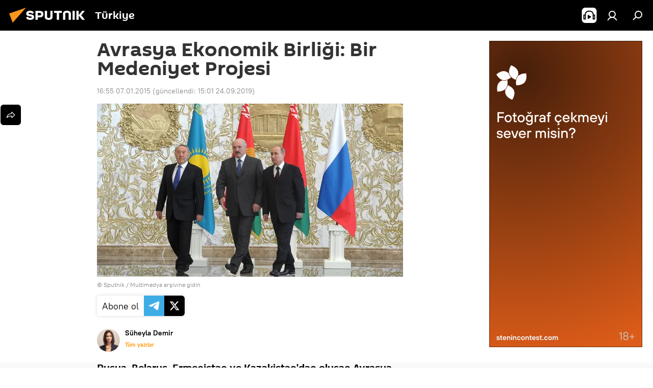

--- FILE ---
content_type: text/html; charset=utf-8
request_url: https://anlatilaninotesi.com.tr/20150107/1013359480.html
body_size: 26408
content:
<!DOCTYPE html><html lang="tr" data-lang="tur" data-charset="" dir="ltr"><head prefix="og: http://ogp.me/ns# fb: http://ogp.me/ns/fb# article: http://ogp.me/ns/article#"><title>Avrasya Ekonomik Birliği: Bir Medeniyet Projesi - 07.01.2015, Sputnik Türkiye</title><meta name="description" content="Rusya, Belarus, Ermenistan ve Kazakistan'dan oluşan Avrasya Ekonomik Birliği, 1 Ocak'ta resmi olarak faaliyete geçti. İTÜ Öğretim Üyesi Doç. Dr. Fatih Özbay ve... 07.01.2015, Sputnik Türkiye"><meta name="keywords" content="analiz, rusya, doğu avrupa, avrasya ekonomik birliği, avrasya ekonomik birliği"><meta http-equiv="X-UA-Compatible" content="IE=edge,chrome=1"><meta http-equiv="Content-Type" content="text/html; charset=utf-8"><meta name="robots" content="index, follow, max-image-preview:large"><meta name="viewport" content="width=device-width, initial-scale=1.0, maximum-scale=1.0, user-scalable=yes"><meta name="HandheldFriendly" content="true"><meta name="MobileOptimzied" content="width"><meta name="referrer" content="always"><meta name="format-detection" content="telephone=no"><meta name="format-detection" content="address=no"><link rel="alternate" type="application/rss+xml" href="https://anlatilaninotesi.com.tr/export/rss2/archive/index.xml"><link rel="canonical" href="https://anlatilaninotesi.com.tr/20150107/1013359480.html"><link rel="preload" as="image" href="https://cdn.img.anlatilaninotesi.com.tr/img/101330/16/1013301684_0:169:3023:1878_600x0_80_0_0_0a6a3b8db65d93b64e08f7a327e294a0.jpg.webp"><link rel="preconnect" href="https://cdn.img.anlatilaninotesi.com.tr/images/"><link rel="dns-prefetch" href="https://cdn.img.anlatilaninotesi.com.tr/images/"><link rel="alternate" hreflang="tr" href="https://anlatilaninotesi.com.tr/20150107/1013359480.html"><link rel="alternate" hreflang="x-default" href="https://anlatilaninotesi.com.tr/20150107/1013359480.html"><link rel="apple-touch-icon" sizes="57x57" href="https://cdn.img.anlatilaninotesi.com.tr/i/favicon/favicon-57x57.png"><link rel="apple-touch-icon" sizes="60x60" href="https://cdn.img.anlatilaninotesi.com.tr/i/favicon/favicon-60x60.png"><link rel="apple-touch-icon" sizes="72x72" href="https://cdn.img.anlatilaninotesi.com.tr/i/favicon/favicon-72x72.png"><link rel="apple-touch-icon" sizes="76x76" href="https://cdn.img.anlatilaninotesi.com.tr/i/favicon/favicon-76x76.png"><link rel="apple-touch-icon" sizes="114x114" href="https://cdn.img.anlatilaninotesi.com.tr/i/favicon/favicon-114x114.png"><link rel="apple-touch-icon" sizes="120x120" href="https://cdn.img.anlatilaninotesi.com.tr/i/favicon/favicon-120x120.png"><link rel="apple-touch-icon" sizes="144x144" href="https://cdn.img.anlatilaninotesi.com.tr/i/favicon/favicon-144x144.png"><link rel="apple-touch-icon" sizes="152x152" href="https://cdn.img.anlatilaninotesi.com.tr/i/favicon/favicon-152x152.png"><link rel="apple-touch-icon" sizes="180x180" href="https://cdn.img.anlatilaninotesi.com.tr/i/favicon/favicon-180x180.png"><link rel="icon" type="image/png" sizes="192x192" href="https://cdn.img.anlatilaninotesi.com.tr/i/favicon/favicon-192x192.png"><link rel="icon" type="image/png" sizes="32x32" href="https://cdn.img.anlatilaninotesi.com.tr/i/favicon/favicon-32x32.png"><link rel="icon" type="image/png" sizes="96x96" href="https://cdn.img.anlatilaninotesi.com.tr/i/favicon/favicon-96x96.png"><link rel="icon" type="image/png" sizes="16x16" href="https://cdn.img.anlatilaninotesi.com.tr/i/favicon/favicon-16x16.png"><link rel="manifest" href="/project_data/manifest.json?4"><meta name="msapplication-TileColor" content="#F4F4F4"><meta name="msapplication-TileImage" content="https://cdn.img.anlatilaninotesi.com.tr/i/favicon/favicon-144x144.png"><meta name="theme-color" content="#F4F4F4"><link rel="shortcut icon" href="https://cdn.img.anlatilaninotesi.com.tr/i/favicon/favicon.ico"><meta property="fb:app_id" content="1649800968572061"><meta property="fb:pages" content="325770234130103"><meta name="analytics:lang" content="tur"><meta name="analytics:title" content="Avrasya Ekonomik Birliği: Bir Medeniyet Projesi - 07.01.2015, Sputnik Türkiye"><meta name="analytics:keyw" content="analiz, geo_Rusya, geo_Dou_Avrupa, organization_Avrasya_Ekonomik_Birlii, avrasya_ekonomik_birligi"><meta name="analytics:rubric" content=""><meta name="analytics:tags" content="Analiz, Rusya, Doğu Avrupa, Avrasya Ekonomik Birliği, Avrasya Ekonomik Birliği"><meta name="analytics:site_domain" content="anlatilaninotesi.com.tr"><meta name="analytics:article_id" content="1013359480"><meta name="analytics:url" content="https://anlatilaninotesi.com.tr/20150107/1013359480.html"><meta name="analytics:p_ts" content="1420642500"><meta name="analytics:author" content="Süheyla Demir"><meta name="analytics:isscroll" content="0"><meta property="og:url" content="https://anlatilaninotesi.com.tr/20150107/1013359480.html"><meta property="og:title" content="Avrasya Ekonomik Birliği: Bir Medeniyet Projesi"><meta property="og:description" content="Rusya, Belarus, Ermenistan ve Kazakistan'dan oluşan Avrasya Ekonomik Birliği, 1 Ocak'ta resmi olarak faaliyete geçti. İTÜ Öğretim Üyesi Doç. Dr. Fatih Özbay ve USAK uzmanlarından Habibe Özdal, Avrasya'daki yeni bütünleşme sürecini tüm..."><meta property="og:type" content="article"><meta property="og:site_name" content="Sputnik Türkiye"><meta property="og:locale" content="tr_TR"><meta property="og:image" content="https://cdn.img.anlatilaninotesi.com.tr/images/sharing/article/tur/1013359480.jpg?1569326517"><meta name="relap-image" content="https://cdn.img.anlatilaninotesi.com.tr/i/logo/logo-social.png"><meta name="twitter:card" content="summary_large_image"><meta name="twitter:image" content="https://cdn.img.anlatilaninotesi.com.tr/images/sharing/article/tur/1013359480.jpg?1569326517"><meta property="article:published_time" content="20150107T1655+0200"><meta property="article:modified_time" content="20190924T1501+0300"><meta property="article:author" content="Süheyla Demir"><link rel="author" href="https://anlatilaninotesi.com.tr/author_suheyla_demir/"><meta property="article:section" content="SON HABERLER"><meta property="article:tag" content="Analiz"><meta property="article:tag" content="Rusya"><meta property="article:tag" content="Doğu Avrupa"><meta property="article:tag" content="Avrasya Ekonomik Birliği"><meta property="article:tag" content="Avrasya Ekonomik Birliği"><meta name="relap-entity-id" content="1013359480"><meta property="fb:pages" content="325770234130103"><link rel="preload" as="style" onload="this.onload=null;this.rel='stylesheet'" type="text/css" href="https://cdn.img.anlatilaninotesi.com.tr/css/libs/fonts.min.css?911eb65935"><link rel="stylesheet" type="text/css" href="https://cdn.img.anlatilaninotesi.com.tr/css/common.min.css?9149894256"><link rel="stylesheet" type="text/css" href="https://cdn.img.anlatilaninotesi.com.tr/css/article.min.css?913fe17605"><script src="https://cdn.img.anlatilaninotesi.com.tr/min/js/dist/head.js?9c9052ef3"></script><script data-iub-purposes="1">var _paq = _paq || []; (function() {var stackDomain = window.location.hostname.split('.').reverse();var domain = stackDomain[1] + '.' + stackDomain[0];_paq.push(['setCDNMask', new RegExp('cdn(\\w+).img.'+domain)]); _paq.push(['setSiteId', 'sputnik_tr']); _paq.push(['trackPageView']); _paq.push(['enableLinkTracking']); var d=document, g=d.createElement('script'), s=d.getElementsByTagName('script')[0]; g.type='text/javascript'; g.defer=true; g.async=true; g.src='//a.sputniknews.com/js/sputnik.js'; s.parentNode.insertBefore(g,s); } )();</script><script type="text/javascript" src="https://cdn.img.anlatilaninotesi.com.tr/min/js/libs/banners/adfx.loader.bind.js?98d724fe2"></script><script>
                (window.yaContextCb = window.yaContextCb || []).push(() => {
                    replaceOriginalAdFoxMethods();
                    window.Ya.adfoxCode.hbCallbacks = window.Ya.adfoxCode.hbCallbacks || [];
                })
            </script><!--В <head> сайта один раз добавьте код загрузчика-->
<script>window.yaContextCb = window.yaContextCb || []</script>
<script src="https://yandex.ru/ads/system/context.js" async></script>
<script>var endlessScrollFirst = 1013359480; var endlessScrollUrl = '/services/article/infinity/'; var endlessScrollAlgorithm = ''; var endlessScrollQueue = [1103168423,1103172299,1103161876,1103163751,1103166031,1103163452,1103128439,1103162010,1103170388,1103169279,1103164824,1103172008,1103170712,1103163000,1103131975];</script><script>var endlessScrollFirst = 1013359480; var endlessScrollUrl = '/services/article/infinity/'; var endlessScrollAlgorithm = ''; var endlessScrollQueue = [1103168423,1103172299,1103161876,1103163751,1103166031,1103163452,1103128439,1103162010,1103170388,1103169279,1103164824,1103172008,1103170712,1103163000,1103131975];</script></head><body id="body" data-ab="c" data-emoji="1" class="site_tr m-page-article ">
            
                <!-- Yandex.Metrika counter -->
                <script type="text/javascript" >
                   (function(m,e,t,r,i,k,a){m[i]=m[i]||function(){(m[i].a=m[i].a||[]).push(arguments)};
                   m[i].l=1*new Date();k=e.createElement(t),a=e.getElementsByTagName(t)[0],k.async=1,k.src=r,a.parentNode.insertBefore(k,a)})
                   (window, document, "script", "https://mc.yandex.ru/metrika/tag.js", "ym");

                   ym(27736608, "init", {
                        clickmap:true,
                        trackLinks:true,
                        accurateTrackBounce:true
                   });
                </script>
                <noscript><div><img src="https://mc.yandex.ru/watch/27736608" style="position:absolute; left:-9999px;" alt="" /></div></noscript>
                <!-- /Yandex.Metrika counter -->
            
        <div class="schema_org" itemscope="itemscope" itemtype="https://schema.org/WebSite"><meta itemprop="name" content="Sputnik Türkiye"><meta itemprop="alternateName" content="Sputnik Türkiye"><meta itemprop="description" content="Uluslararası haber ajansı Sputnik Türkiye dünya ve Türkiye gündemi konusunda 24/7 sizi haberdar ediyor. Siyaset, ekonomi, son dakika haberler için Sputnik'i takip edin."><a itemprop="url" href="https://anlatilaninotesi.com.tr" title="Sputnik Türkiye"> </a><meta itemprop="image" content="https://anlatilaninotesi.com.tr/i/logo/logo.png"></div><ul class="schema_org" itemscope="itemscope" itemtype="http://schema.org/BreadcrumbList"><li itemprop="itemListElement" itemscope="itemscope" itemtype="http://schema.org/ListItem"><meta itemprop="name" content="Sputnik Türkiye"><meta itemprop="position" content="1"><meta itemprop="item" content="https://anlatilaninotesi.com.tr"><a itemprop="url" href="https://anlatilaninotesi.com.tr" title="Sputnik Türkiye"> </a></li><li itemprop="itemListElement" itemscope="itemscope" itemtype="http://schema.org/ListItem"><meta itemprop="name" content="SON HABERLER"><meta itemprop="position" content="2"><meta itemprop="item" content="https://anlatilaninotesi.com.tr/20150107/"><a itemprop="url" href="https://anlatilaninotesi.com.tr/20150107/" title="SON HABERLER"> </a></li><li itemprop="itemListElement" itemscope="itemscope" itemtype="http://schema.org/ListItem"><meta itemprop="name" content="Avrasya Ekonomik Birliği: Bir Medeniyet Projesi"><meta itemprop="position" content="3"><meta itemprop="item" content="https://anlatilaninotesi.com.tr/20150107/1013359480.html"><a itemprop="url" href="https://anlatilaninotesi.com.tr/20150107/1013359480.html" title="Avrasya Ekonomik Birliği: Bir Medeniyet Projesi"> </a></li></ul><div class="container"><div class="banner m-before-header m-article-desktop" data-position="article_desktop_header" data-infinity="1"><aside class="banner__content"><iframe class="relap-runtime-iframe" style="position:absolute;top:-9999px;left:-9999px;visibility:hidden;" srcdoc="<script src='https://relap.io/v7/relap.js' data-relap-token='HvaPHeJmpVila25r'></script>"></iframe></aside></div></div><div class="page" id="page"><div id="alerts"><script type="text/template" id="alertAfterRegisterTemplate">
                    
                        <div class="auth-alert m-hidden" id="alertAfterRegister">
                            <div class="auth-alert__text">
                                <%- data.success_title %> <br />
                                <%- data.success_email_1 %>
                                <span class="m-email"></span>
                                <%- data.success_email_2 %>
                            </div>
                            <div class="auth-alert__btn">
                                <button class="form__btn m-min m-black confirmEmail">
                                    <%- data.send %>
                                </button>
                            </div>
                        </div>
                    
                </script><script type="text/template" id="alertAfterRegisterNotifyTemplate">
                    
                        <div class="auth-alert" id="alertAfterRegisterNotify">
                            <div class="auth-alert__text">
                                <%- data.golink_1 %>
                                <span class="m-email">
                                    <%- user.mail %>
                                </span>
                                <%- data.golink_2 %>
                            </div>
                            <% if (user.registerConfirmCount <= 2 ) {%>
                                <div class="auth-alert__btn">
                                    <button class="form__btn m-min m-black confirmEmail">
                                        <%- data.send %>
                                    </button>
                                </div>
                            <% } %>
                        </div>
                    
                </script></div><div class="anchor" id="anchor"><div class="header " id="header"><div class="m-relative"><div class="container m-header"><div class="header__wrap"><div class="header__name"><div class="header__logo"><a href="/" title="Sputnik Türkiye"><svg xmlns="http://www.w3.org/2000/svg" width="176" height="44" viewBox="0 0 176 44" fill="none"><path class="chunk_1" fill-rule="evenodd" clip-rule="evenodd" d="M45.8073 18.3817C45.8073 19.5397 47.1661 19.8409 49.3281 20.0417C54.1074 20.4946 56.8251 21.9539 56.8461 25.3743C56.8461 28.7457 54.2802 30.9568 48.9989 30.9568C44.773 30.9568 42.1067 29.1496 41 26.5814L44.4695 24.5688C45.3754 25.9277 46.5334 27.0343 49.4005 27.0343C51.3127 27.0343 52.319 26.4296 52.319 25.5751C52.319 24.5665 51.6139 24.2163 48.3942 23.866C43.7037 23.3617 41.3899 22.0029 41.3899 18.5824C41.3899 15.9675 43.3511 13 48.9359 13C52.9611 13 55.6274 14.8095 56.4305 17.1746L53.1105 19.1358C53.0877 19.1012 53.0646 19.0657 53.041 19.0295C52.4828 18.1733 51.6672 16.9224 48.6744 16.9224C46.914 16.9224 45.8073 17.4758 45.8073 18.3817ZM67.4834 13.3526H59.5918V30.707H64.0279V26.0794H67.4484C72.1179 26.0794 75.0948 24.319 75.0948 19.6401C75.0854 15.3138 72.6199 13.3526 67.4834 13.3526ZM67.4834 22.206H64.0186V17.226H67.4834C69.8975 17.226 70.654 18.0291 70.654 19.6891C70.6587 21.6527 69.6524 22.206 67.4834 22.206ZM88.6994 24.7206C88.6994 26.2289 87.4924 27.0857 85.3794 27.0857C83.3178 27.0857 82.1597 26.2289 82.1597 24.7206V13.3526H77.7236V25.0264C77.7236 28.6477 80.7425 30.9615 85.4704 30.9615C89.9999 30.9615 93.1168 28.8601 93.1168 25.0264V13.3526H88.6808L88.6994 24.7206ZM136.583 13.3526H132.159V30.7023H136.583V13.3526ZM156.097 13.3526L149.215 21.9235L156.45 30.707H151.066L144.276 22.4559V30.707H139.85V13.3526H144.276V21.8021L151.066 13.3526H156.097ZM95.6874 17.226H101.221V30.707H105.648V17.226H111.181V13.3526H95.6874V17.226ZM113.49 18.7342C113.49 15.2134 116.458 13 121.085 13C125.715 13 128.888 15.0616 128.902 18.7342V30.707H124.466V18.935C124.466 17.6789 123.259 16.8734 121.146 16.8734C119.094 16.8734 117.926 17.6789 117.926 18.935V30.707H113.49V18.7342Z" fill="white"></path><path class="chunk_2" d="M41 7L14.8979 36.5862L8 18.431L41 7Z" fill="#F8961D"></path></svg></a></div><div class="header__project"><span class="header__project-title">Türkiye</span></div></div><div class="header__controls" data-nosnippet=""><div class="share m-header" data-id="1013359480" data-url="https://anlatilaninotesi.com.tr/20150107/1013359480.html" data-title="Avrasya Ekonomik Birliği: Bir Medeniyet Projesi"></div><div class="header__menu"><span class="header__menu-item header__menu-item-radioButton" id="radioButton" data-stream="https://nfw.ria.ru/flv/audio.aspx?ID=98318704&amp;type=mp3"><svg class="svg-icon"><use xmlns:xlink="http://www.w3.org/1999/xlink" xlink:href="/i/sprites/package/inline.svg?63#radio2"></use></svg></span><a href="#" class="header__menu-item m-login" title="Giriş yap" data-modal-open="authorization"><svg class="svg-icon"><use xmlns:xlink="http://www.w3.org/1999/xlink" xlink:href="/i/sprites/package/inline.svg?63#login"></use></svg></a><span class="header__menu-item" data-modal-open="search"><svg class="svg-icon"><use xmlns:xlink="http://www.w3.org/1999/xlink" xlink:href="/i/sprites/package/inline.svg?63#search"></use></svg></span></div></div></div></div></div></div></div><script>var GLOBAL = GLOBAL || {}; GLOBAL.translate = {}; GLOBAL.rtl = 0; GLOBAL.lang = "tur"; GLOBAL.design = "tr"; GLOBAL.charset = ""; GLOBAL.project = "sputnik_tr"; GLOBAL.htmlCache = 1; GLOBAL.translate.search = {}; GLOBAL.translate.search.notFound = "Arama sonucu bulunamadı"; GLOBAL.translate.search.stringLenght = "Arama için daha fazla harf ekleyin"; GLOBAL.www = "https://anlatilaninotesi.com.tr"; GLOBAL.seo = {}; GLOBAL.seo.title = ""; GLOBAL.seo.keywords = ""; GLOBAL.seo.description = ""; GLOBAL.sock = {}; GLOBAL.sock.server = "https://cm.sputniknews.com/chat"; GLOBAL.sock.lang = "tur"; GLOBAL.sock.project = "sputnik_tr"; GLOBAL.social = {}; GLOBAL.social.fbID = "1649800968572061"; GLOBAL.share = [ { name: 'twitter', mobile: false },{ name: 'telegram', mobile: false },{ name: 'whatsapp', mobile: false },{ name: 'messenger', mobile: true },{ name: 'viber', mobile: true } ]; GLOBAL.csrf_token = ''; GLOBAL.search = {}; GLOBAL.auth = {}; GLOBAL.auth.status = 'error'; GLOBAL.auth.provider = ''; GLOBAL.auth.twitter = '/id/twitter/request/'; GLOBAL.auth.facebook = '/id/facebook/request/'; GLOBAL.auth.vkontakte = '/id/vkontakte/request/'; GLOBAL.auth.google = '/id/google/request/'; GLOBAL.auth.ok = '/id/ok/request/'; GLOBAL.auth.apple = '/id/apple/request/'; GLOBAL.auth.moderator = ''; GLOBAL.user = {}; GLOBAL.user.id = ""; GLOBAL.user.emailActive = ""; GLOBAL.user.registerConfirmCount = 0; GLOBAL.article = GLOBAL.article || {}; GLOBAL.article.id = 1013359480; GLOBAL.article.chat_expired = !!1; GLOBAL.chat = GLOBAL.chat || {}; GLOBAL.locale = {"convertDate":{"yesterday":"D\u00fcn","hours":{"nominative":"%{s}","genitive":"%{s}"},"minutes":{"nominative":"%{s}","genitive":"%{s}"}},"id":{"is_id":"1","errors":{"email":"E-posta adresinizi giriniz","password":"\u015eifrenizi giriniz","wrong":"Yanl\u0131\u015f kullan\u0131c\u0131 ad\u0131 veya \u015fifre","wrongpassword":"Yanl\u0131\u015f \u015fifre","wronglogin":"L\u00fctfen e-posta adresinizi kontrol edin","emptylogin":"Kullan\u0131c\u0131 ad\u0131 girilmedi","wrongemail":"Yanl\u0131\u015f e-posta adresi","passwordnotsimilar":"Girilen \u015fifreler uyu\u015fmuyor","wrongcode":"Yanl\u0131\u015f kod","wrongname":"Ge\u00e7ersiz isim","send":"E-posta g\u00f6nderildi","notsend":"Hata! E-posta g\u00f6ndermek m\u00fcmk\u00fcn de\u011fil","anothersoc":"Bu kullan\u0131c\u0131 profiline ba\u015fka bir hesap ba\u011fl\u0131","acclink":"Hesaplar ba\u015far\u0131yla ba\u011fland\u0131","emailexist":"Bu e-posta adresine sahip bir hesap zaten var","emailnotexist":"Hata! Bu e-posta adresine sahip bir kullan\u0131c\u0131 mevcut de\u011fil","recoveryerror":"\u015eifre yenilerken bir hata meydana geldi. L\u00fctfen tekrar deneyin!","alreadyactive":"Bu \u00fcyelik \u00f6nceden aktif h\u00e2le getirilmi\u015ftir.","autherror":"Giri\u015f hatas\u0131. L\u00fctfen daha sonra tekrar deneyin veya teknik deste\u011fe ba\u015fvurun.","codeerror":"Kay\u0131t kodu olu\u015fturulurken bir hata meydana geldi. L\u00fctfen daha sonra tekrar deneyin veya teknik deste\u011fe ba\u015fvurun.","global":"Hata olu\u015ftu. ","registeremail":[],"linkprofile":[],"confirm":[],"block":[],"del":[],"confirmation":[],"linkDeleted":"Ba\u011flant\u0131 kald\u0131r\u0131ld\u0131"},"links":{"login":"Giri\u015f yap","register":"Kaydol","forgotpassword":"Yeni \u015fifre belirle","privacy":"Gizlilik politikas\u0131"},"auth":{"title":"Giri\u015f yap","email":"E-posta","password":"\u015eifre","login":"Giri\u015f yap","recovery":"\u015eifreyi yenile","registration":"Kay\u0131t","social":{"title":"Di\u011fer giri\u015f se\u00e7enekleri","comment":[],"vk":"VK","ok":"Odnoklassniki","google":"Google","apple":"Apple"}},"confirm_no":{"title":"Bu ba\u011flant\u0131 art\u0131k ge\u00e7erli de\u011fil","send":"Maili tekrar g\u00f6nder","back":"Geriye"},"login":{"title":"Giri\u015f yap","email":"E-posta","password":"\u015eifre","remember":"Beni hat\u0131rla","signin":"Giri\u015f yap","social":{"label":"Ba\u015fka \u015fekilde giri\u015f yap:","anotheruserlink":"Bu hesap ba\u015fka bir profile ba\u011fl\u0131d\u0131r."}},"register":{"title":"Kay\u0131t ol","email":"E-posta","password":"\u015eifre","button":"Kay\u0131t","confirm":"\u015eifre do\u011frulama","captcha":"Resimdeki kodu giriniz","requirements":"* Doldurulmas\u0131 zorunlu alanlar","password_length":"\u015eifreniz en az 9 karakterden olu\u015fmal\u0131 ve 1 rakam i\u00e7ermelidir","success":[],"confirmemail":"Devam etmek i\u00e7in l\u00fctfen e-postan\u0131z\u0131 do\u011frulay\u0131n\u0131z.","confirm_personal":[],"login":"Kullan\u0131c\u0131 ad\u0131 ve \u015fifreyle giri\u015f yap\u0131n","social":{"title":"Di\u011fer giri\u015f se\u00e7enekleri","comment":[],"vk":"VK","ok":"Odnoklassniki","google":"Google","apple":"Apple"}},"register_social":{"title":"Kay\u0131t","email":"E-posta","registration":"Kaydolun","confirm_personal":[],"back":"Geri"},"register_user":{"title":"Bilgileriniz","name":"Ad\u0131n\u0131z","lastname":"Soyad\u0131n\u0131z","loadphoto":[],"photo":"Foto\u011fraf se\u00e7iniz...","save":"Kaydet"},"recovery_password":{"title":"Yeni \u015fifre belirle","email":"E-posta","next":"Devam edin","new_password":"Yeni \u015fifre","confirm_password":"\u015eifreyi do\u011frulay\u0131n\u0131z","back":"Geri","send":"\u015eifre yenileme ba\u011flant\u0131s\u0131 \u015fu adrese g\u00f6nderilmi\u015ftir","done":"Tamam","change_and_login":"\u015eifrenizi de\u011fi\u015ftirip giri\u015f yap\u0131n"},"deleteaccount":{"title":"https:\/\/anlatilaninotesi.com.tr\/ profilini sil","body":"Profili ger\u00e7ekten silmek mi istiyorsunuz?","success":[],"action":"Hesab\u0131 sil"},"passwordrecovery":{"title":"\u015eifre yenileme","password":"Yeni \u015fifreyi girin:","confirm":"Yeni \u015fifreyi tekrar girin:","email":"E-posta","send":[],"success":[],"alert":"\n Belirtmi\u015f oldu\u011funuz adrese mesaj g\u00f6nderilmi\u015ftir. \u015eifreyi olu\u015fturmak i\u00e7in l\u00fctfen e-posta metnindeki ba\u011flant\u0131ya t\u0131klay\u0131n\u0131z.\n "},"registerconfirm":{"success":"Hesab\u0131n\u0131z ba\u015far\u0131yla olu\u015fturuldu","error":"Kay\u0131t do\u011frulama hatas\u0131. L\u00fctfen daha sonra tekrar deneyin veya teknik destek servisine ba\u015fvurun"},"restoreaccount":{"title":"Hesab\u0131 yeniden aktifle\u015ftir","confirm":"Hesab\u0131n\u0131z yeniden aktif h\u00e2le getirilsin mi?","error":"Hata! Hesab\u0131n\u0131z yeniden aktif h\u00e2le getirilemiyor","success":"Hesab\u0131n\u0131z yeniden aktif h\u00e2le getirildi"},"localaccount":{"exist":"SPUTN\u0130K T\u00dcRK\u0130YE hesab\u0131m var","notexist":"SPUTN\u0130K T\u00dcRK\u0130YE hesab\u0131m yok","title":"Kay\u0131t ol","profile":"SPUTN\u0130K T\u00dcRK\u0130YE hesab\u0131n\u0131z var m\u0131?","hello":[]},"button":{"ok":"Tamam","yes":"Evet","no":"Hay\u0131r","next":"Sonraki","close":"Sonraki","profile":"Kullan\u0131c\u0131 hesab\u0131na git","recover":"Hesab\u0131 kurtar","register":"Kay\u0131t","delete":"Kald\u0131r","subscribe":"Abone ol"},"message":{"errors":{"empty":[],"notfound":[],"similar":[]}},"profile":{"title":"Ki\u015fisel hesap","tabs":{"profile":"Profil","notification":"Bildirimler","newsletter":"Abonelikler","settings":"Ayarlar"},"uploadphoto":{"hover":"Yeni foto\u011fraf y\u00fckleyin veya foto\u011fraf\u0131 bu alana s\u00fcr\u00fckleyin","hover_mobile":"Yeni foto\u011fraf y\u00fckleyin veya foto\u011fraf\u0131 bu alana s\u00fcr\u00fckleyin"},"edit":{"firstname":"Ad\u0131","lastname":"Soyad\u0131","change":"De\u011fi\u015ftir","save":"Kaydet"},"logout":"\u00c7\u0131k\u0131\u015f yap","unblock":"Kilidi a\u00e7","block":"Kilitle","auth":"Gir","wrongname":"Ge\u00e7ersiz isim","send_link":"Ba\u011flant\u0131 g\u00f6nderildi","pass_change_title":"\u015eifreniz ba\u015far\u0131yla de\u011fi\u015ftirildi"},"notification":{"title":"Bildirimler","email":"E-posta ile","site":"Sitede","now":"Hemen","onetime":"G\u00fcnde bir kez","answer":"Sohbet \u00fczerinden yan\u0131t ald\u0131n\u0131z","just":"\u015eimdi"},"settings":{"email":"E-posta","password":"\u015eifre","new_password":"Yeni \u015fifre","new_password_again":"Yeni \u015fifre tekrar","password_length":"Bir rakam i\u00e7eren en az 9 karakter","password_changed":"\u015eifreniz ba\u015far\u0131yla de\u011fi\u015ftirildi","accept":"Do\u011frula","social_title":"Sosyal a\u011flar","social_show":"Profilde g\u00f6r\u00fcnt\u00fcle","enable":"A\u00e7","disable":"Kapat","remove":"Profil sil","remove_title":"Profili ger\u00e7ekten silmek mi istiyorsunuz?","remove_cancel":"Geri","remove_accept":"Sil","download_description":"You can download the personal data processed during the use of your personal account function\u0430l at any moment","download":"The file will download as an XML"},"social":{"title":"Sosyal a\u011flardaki profiller"},"stat":{"reactions":{"nominative":"etkile\u015fim","genitive_singular":"etkile\u015fim","genitive_plural":"etkile\u015fim"},"comments":{"nominative":"yorum","genitive_singular":"yorum","genitive_plural":"yorum"},"year":{"nominative":"y\u0131l","genitive_singular":"y\u0131l","genitive_plural":"y\u0131l"},"month":{"nominative":"ay","genitive_singular":"ay","genitive_plural":"ay"},"day":{"nominative":"g\u00fcn","genitive_singular":"g\u00fcn","genitive_plural":"g\u00fcn"},"hour":{"nominative":"Bir saat","genitive_singular":"saat","genitive_plural":"saat"},"min":{"nominative":"bir dakika","genitive_singular":"dakika","genitive_plural":"dakika"},"on_site":" Sitede","one_day":" G\u00fcnde bir kez"},"newsletter":{"title":"Yay\u0131n abonelikleriniz","day":"G\u00fcnl\u00fck","week":"Haftal\u0131k","special":"\u00d6zel yay\u0131nlar","no":"Hen\u00fcz herhangi bir yay\u0131na abone de\u011filsiniz"},"public":{"block":"Engellenmi\u015f kullan\u0131c\u0131","lastvisit":"Son ziyaret:"}},"chat":{"report":"\u015eikayet et","answer":"Yan\u0131tla","block":[],"return":"Sohbete yeniden kat\u0131lma s\u00fcreniz:","feedback":[],"closed":"Tart\u0131\u015fma kapal\u0131. Makalenin yay\u0131nlanmas\u0131ndan sonraki 24 saat i\u00e7inde tart\u0131\u015fmaya kat\u0131labilirsiniz.","auth":[],"message":"\u0130leti...","moderation":{"hide":"Yorumu gizle","show":"Yorumu g\u00f6ster","block":"Kullan\u0131c\u0131y\u0131 engelle","unblock":"Kullan\u0131c\u0131n\u0131n engelini kald\u0131r","hideall":"Bu kullan\u0131c\u0131n\u0131n t\u00fcm yorumlar\u0131n\u0131 gizle","showall":"Bu kullan\u0131c\u0131n\u0131n t\u00fcm yorumlar\u0131n\u0131 g\u00f6ster","deselect":"\u0130\u015faretlemeyi kald\u0131r"},"external_link_title":"D\u0131\u015f ba\u011flant\u0131y\u0131 t\u0131kla","external_link_title_body":[],"report_send":"Yorum ile ilgili \u015fikayet site y\u00f6neticilerine g\u00f6nderilmi\u015ftir","message_remove":"Mesaj yazar taraf\u0131ndan kald\u0131r\u0131ld\u0131","yesterday":"D\u00fcn","you_block":"Bu kullan\u0131c\u0131n\u0131n yorumlar\u0131n\u0131 engellediniz","unblock":"Engel kald\u0131r","blocked_users":"Engellenen kullan\u0131c\u0131lar"},"auth_alert":{"success_title":"Kay\u0131t i\u015flemi ba\u015far\u0131yla tamamlanm\u0131\u015ft\u0131r!","success_email_1":"L\u00fctfen ","success_email_2":"'a g\u00f6nderilen e-postadaki ba\u011flant\u0131ya t\u0131klay\u0131n","send":"Tekrar g\u00f6nder","golink_1":"L\u00fctfen \u015fu adrese g\u00f6nderilen e-postadaki ba\u011flant\u0131ya t\u0131klay\u0131n: ","golink_2":[],"email":"E-posta","not_confirm":"do\u011frulanmam\u0131\u015f","send_link":"Ba\u011flant\u0131 g\u00f6nder"},"js_templates":{"unread":"Okunmam\u0131\u015f","you":"Siz","author":"Yazar","report":"\u015eikayet et","reply":"Yan\u0131tla","block":"Kilitle","remove":"Kald\u0131r","closeall":"Her \u015feyi kapat","notifications":"Bildirimler","disable_twelve":"12 saatli\u011fine kapat","new_message":"anlatilaninotesi.com.tr'den yeni ileti","acc_block":"Hesab\u0131n\u0131z site y\u00f6neticisi taraf\u0131ndan engellendi","acc_unblock":"Hesab\u0131n\u0131z site y\u00f6neticisi taraf\u0131ndan kullan\u0131ma a\u00e7\u0131ld\u0131","you_subscribe_1":[],"you_subscribe_2":"konusuna abonesiniz. Aboneliklerinizi ki\u015fisel hesab\u0131n\u0131zdan y\u00f6netebilirsiniz","you_received_warning_1":[],"you_received_warning_2":" uyar\u0131s\u0131 ald\u0131n\u0131z. Di\u011fer kat\u0131l\u0131mc\u0131lara sayg\u0131 g\u00f6sterin ve yorum yapma kurallar\u0131n\u0131 \u00e7i\u011fnemeyiniz. \u00dc\u00e7\u00fcnc\u00fc ihlalden sonra 12 saatli\u011fine engelleneceksiniz.","block_time":"Engelleme s\u00fcreleri: ","hours":" saat","forever":"temelli olarak","feedback":"\u0130leti\u015fime ge\u00e7","my_subscriptions":"Aboneliklerim","rules":"\u0130\u00e7eriklerle ilgili yorum kurallar\u0131","chat":"Sohbet: ","chat_new_messages":"Sohbette yeni iletiler","chat_moder_remove_1":[],"chat_moder_remove_2":"mesaj\u0131n\u0131z y\u00f6netici taraf\u0131ndan silinmi\u015ftir","chat_close_time_1":"Sohbette 12 saattir mesaj yaz\u0131lmad\u0131, ","chat_close_time_2":" saat sonra kapanacakt\u0131r","chat_new_emoji_1":"Mesaj\u0131n\u0131za ","chat_new_emoji_2":" yeni yan\u0131tlar ","chat_message_reply_1":[],"chat_message_reply_2":" mesaj\u0131n\u0131za kullan\u0131c\u0131dan yan\u0131t geldi","chat_verify_message":"\n Te\u015fekk\u00fcrler! Mesaj\u0131n\u0131z, site moderat\u00f6rleri taraf\u0131ndan kontrol edildikten sonra yay\u0131nlanacak\n ","emoji_1":"Be\u011fen","emoji_2":"Ha-ha","emoji_3":"\u015ea\u015f\u0131rt\u0131c\u0131","emoji_4":"\u00dcz\u00fcc\u00fc","emoji_5":"\u00d6fke uyand\u0131r\u0131yor","emoji_6":"Bunu be\u011fenmedim","site_subscribe_podcast":{"success":"Haber b\u00fcltenine abone oldu\u011funuz i\u00e7in te\u015fekk\u00fcr ederiz! Hesab\u0131n\u0131zda, aboneli\u011finizi de\u011fi\u015ftirebilir veya aboneli\u011finizi iptal edebilirsiniz.","subscribed":"Bu haber b\u00fcltenine zaten abonesiniz","error":"Bir hata olu\u015ftu. L\u00fctfen daha sonra tekrar deneyiniz"},"radioschedule":{"live":"Live","minute":" dk"}},"smartcaptcha":{"site_key":"ysc1_Zf0zfLRI3tRHYHJpbX6EjjBcG1AhG9LV0dmZQfJu8ba04c1b"}}; GLOBAL = {...GLOBAL, ...{"subscribe":{"@attributes":{"ratio":"0.2"},"is_cta":"1","email":"E-posta","button":"Abone ol","title":"Haber b\u00fcltenine abone olun","send":"Te\u015fekk\u00fcrler! Aboneli\u011finizi onaylamak i\u00e7in size e-posta ile bir ba\u011flant\u0131 g\u00f6nderdik","subscribe":"Haber b\u00fcltenine abone oldu\u011funuz i\u00e7in te\u015fekk\u00fcr ederiz! Hesab\u0131n\u0131zda, aboneli\u011finizi de\u011fi\u015ftirebilir veya aboneli\u011finizi iptal edebilirsiniz","confirm":"Bu haber b\u00fcltenine zaten abonesiniz","registration":{"@attributes":{"button":"Kaydol","ratio":"0.1"}},"social":{"@attributes":{"count":"5","ratio":"0.7"},"comment":[],"item":[{"@attributes":{"type":"tw","title":"twitter","url":"https:\/\/twitter.com\/sputnik_TR","ratio":"0.05"}},{"@attributes":{"type":"tg","title":"telegram","url":"https:\/\/telegram.me\/tr_sputnik\/","ratio":"0.95"}}]}}}}; GLOBAL.js = {}; GLOBAL.js.videoplayer = "https://cdn.img.anlatilaninotesi.com.tr/min/js/dist/videoplayer.js?9651130d6"; GLOBAL.userpic = "/userpic/"; GLOBAL.gmt = ""; GLOBAL.tz = "+0300"; GLOBAL.projectList = [ { title: 'Uluslararası', country: [ { title: 'İngilizce', url: 'https://sputnikglobe.com', flag: 'flags-INT', lang: 'International', lang2: 'English' }, ] }, { title: 'Ortadoğu', country: [ { title: 'Arapça', url: 'https://sarabic.ae/', flag: 'flags-INT', lang: 'Sputnik عربي', lang2: 'Arabic' }, { title: 'Türkçe', url: 'https://anlatilaninotesi.com.tr/', flag: 'flags-TUR', lang: 'Türkiye', lang2: 'Türkçe' }, { title: 'Farsça', url: 'https://spnfa.ir/', flag: 'flags-INT', lang: 'Sputnik ایران', lang2: 'Persian' }, { title: 'Darice', url: 'https://sputnik.af/', flag: 'flags-INT', lang: 'Sputnik افغانستان', lang2: 'Dari' }, ] }, { title: 'Latin Amerika', country: [ { title: 'İspanyolca', url: 'https://noticiaslatam.lat/', flag: 'flags-INT', lang: 'Mundo', lang2: 'Español' }, { title: 'Portekizce', url: 'https://noticiabrasil.net.br/', flag: 'flags-BRA', lang: 'Brasil', lang2: 'Português' }, ] }, { title: 'Güney Asya', country: [ { title: 'Hintçe', url: 'https://hindi.sputniknews.in', flag: 'flags-IND', lang: 'भारत', lang2: 'हिंदी' }, { title: 'İngilizce', url: 'https://sputniknews.in', flag: 'flags-IND', lang: 'India', lang2: 'English' }, ] }, { title: 'Doğu ve Güneydoğu Asya', country: [ { title: 'Vietnamca', url: 'https://kevesko.vn/', flag: 'flags-VNM', lang: 'Việt Nam', lang2: 'Tiếng Việt' }, { title: 'Japonca', url: 'https://sputniknews.jp/', flag: 'flags-JPN', lang: '日本', lang2: '日本語' }, { title: 'Çince', url: 'https://sputniknews.cn/', flag: 'flags-CHN', lang: '中国', lang2: '中文' }, ] }, { title: 'Orta Asya', country: [ { title: 'Kazakça', url: 'https://sputnik.kz/', flag: 'flags-KAZ', lang: 'Қазақстан', lang2: 'Қазақ тілі' }, { title: 'Kırgızca', url: 'https://sputnik.kg/', flag: 'flags-KGZ', lang: 'Кыргызстан', lang2: 'Кыргызча' }, { title: 'Özbekçe', url: 'https://oz.sputniknews.uz/', flag: 'flags-UZB', lang: 'Oʻzbekiston', lang2: 'Ўзбекча' }, { title: 'Tacikçe', url: 'https://sputnik.tj/', flag: 'flags-TJK', lang: 'Тоҷикистон', lang2: 'Тоҷикӣ' }, ] }, { title: 'Afrika', country: [ { title: 'Fransızca', url: 'https://fr.sputniknews.africa/', flag: 'flags-INT', lang: 'Afrique', lang2: 'Français' }, { title: 'İngilizce', url: 'https://en.sputniknews.africa', flag: 'flags-INT', lang: 'Africa', lang2: 'English' }, ] }, { title: 'Kafkasya', country: [ { title: 'Ermenice', url: 'https://arm.sputniknews.ru/', flag: 'flags-ARM', lang: 'Արմենիա', lang2: 'Հայերեն' }, { title: 'Abhazca', url: 'https://sputnik-abkhazia.info/', flag: 'flags-ABH', lang: 'Аҧсны', lang2: 'Аҧсышәала' }, { title: 'Osetçe', url: 'https://sputnik-ossetia.com/', flag: 'flags-OST', lang: 'Хуссар Ирыстон', lang2: 'Иронау' }, { title: 'Gürcüce', url: 'https://sputnik-georgia.com/', flag: 'flags-GEO', lang: 'საქართველო', lang2: 'ქართული' }, { title: 'Azerice', url: 'https://sputnik.az/', flag: 'flags-AZE', lang: 'Azərbaycan', lang2: 'Аzərbaycanca' }, ] }, { title: 'Avrupa', country: [ { title: 'Sırpça', url: 'https://sputnikportal.rs/', flag: 'flags-SRB', lang: 'Србиjа', lang2: 'Српски' }, { title: 'Rusça', url: 'https://lv.sputniknews.ru/', flag: 'flags-LVA', lang: 'Latvija', lang2: 'Русский' }, { title: 'Rusça', url: 'https://lt.sputniknews.ru/', flag: 'flags-LTU', lang: 'Lietuva', lang2: 'Русский' }, { title: 'Moldovaca', url: 'https://md.sputniknews.com/', flag: 'flags-MDA', lang: 'Moldova', lang2: 'Moldovenească' }, { title: 'Belarusça', url: 'https://bel.sputnik.by/', flag: 'flags-BLR', lang: 'Беларусь', lang2: 'Беларускi' } ] }, ];</script><div class="wrapper" id="endless" data-infinity-max-count="3"><div class="endless__item " data-infinity="1" data-supertag="0" data-remove-fat="0" data-advertisement-project="0" data-remove-advertisement="0" data-id="1013359480" data-date="20150107" data-endless="1" data-domain="anlatilaninotesi.com.tr" data-project="sputnik_tr" data-url="/20150107/1013359480.html" data-full-url="https://anlatilaninotesi.com.tr/20150107/1013359480.html" data-title="Avrasya Ekonomik Birliği: Bir Medeniyet Projesi" data-published="2015-01-07T16:55+0200" data-text-length="0" data-keywords="analiz, rusya, doğu avrupa, avrasya ekonomik birliği, avrasya ekonomik birliği" data-author="Süheyla Demir" data-analytics-keyw="analiz, geo_Rusya, geo_Dou_Avrupa, organization_Avrasya_Ekonomik_Birlii, avrasya_ekonomik_birligi" data-analytics-rubric="" data-analytics-tags="Analiz, Rusya, Doğu Avrupa, Avrasya Ekonomik Birliği, Avrasya Ekonomik Birliği" data-article-show="" data-chat-expired="" data-pts="1420642500" data-article-type="article" data-is-scroll="1" data-head-title="Avrasya Ekonomik Birliği: Bir Medeniyet Projesi - Sputnik Türkiye, 07.01.2015"><div class="container m-content"><div class="layout"><div class="article "><div class="article__meta" itemscope="" itemtype="https://schema.org/Article"><div itemprop="mainEntityOfPage">https://anlatilaninotesi.com.tr/20150107/1013359480.html</div><a itemprop="url" href="https://anlatilaninotesi.com.tr/20150107/1013359480.html" title="Avrasya Ekonomik Birliği: Bir Medeniyet Projesi"></a><div itemprop="headline">Avrasya Ekonomik Birliği: Bir Medeniyet Projesi</div><div itemprop="name">Avrasya Ekonomik Birliği: Bir Medeniyet Projesi</div><div itemprop="alternateName">Sputnik Türkiye</div><div itemprop="description">Rusya, Belarus, Ermenistan ve Kazakistan'dan oluşan Avrasya Ekonomik Birliği, 1 Ocak'ta resmi olarak faaliyete geçti. İTÜ Öğretim Üyesi Doç. Dr. Fatih Özbay ve... 07.01.2015, Sputnik Türkiye</div><div itemprop="datePublished">2015-01-07T16:55+0200</div><div itemprop="dateCreated">2015-01-07T16:55+0200</div><div itemprop="dateModified">2019-09-24T15:01+0300</div><div itemprop="associatedMedia">https://cdn.img.anlatilaninotesi.com.tr/img/101330/16/1013301684_0:169:3023:1878_1920x0_80_0_0_52f380e8eba32745ef36fd82113ca3bc.jpg.webp</div><div itemprop="contentLocation">rusya</div><div itemprop="contentLocation">doğu avrupa</div><div itemprop="copyrightHolder" itemscope="" itemtype="http://schema.org/Organization"><div itemprop="name">Sputnik Türkiye</div><a itemprop="url" href="https://anlatilaninotesi.com.tr" title="Sputnik Türkiye"> </a><div itemprop="email">feedback.tr@sputniknews.com</div><div itemprop="telephone">+74956456601</div><div itemprop="legalName">MIA „Rossiya Segodnya“</div><a itemprop="sameAs" href="https://telegram.me/tr_sputnik"> </a><a itemprop="sameAs" href="https://twitter.com/sputnik_TR"> </a><div itemprop="logo" itemscope="" itemtype="https://schema.org/ImageObject"><a itemprop="url" href="https://anlatilaninotesi.com.tr/i/logo/logo.png" title="Sputnik Türkiye"> </a><a itemprop="contentUrl" href="https://anlatilaninotesi.com.tr/i/logo/logo.png" title="Sputnik Türkiye"> </a><div itemprop="width">252</div><div itemprop="height">60</div></div></div><div itemprop="copyrightYear">2015</div><div itemprop="creator" itemscope="" itemtype="http://schema.org/Person"><div itemprop="name">Süheyla Demir</div><a itemprop="url" href="https://anlatilaninotesi.com.tr/author_suheyla_demir/"> </a><div itemprop="image">https://cdn.img.anlatilaninotesi.com.tr/img/101358/06/1013580624_132:0:900:767_100x100_80_0_0_5394b091689e76b4cfe189e1caeb096b.jpg.webp</div></div><div itemprop="editor" itemscope="" itemtype="http://schema.org/Person"><div itemprop="name">Süheyla Demir</div><a itemprop="url" href="https://anlatilaninotesi.com.tr/author_suheyla_demir/"> </a><div itemprop="image">https://cdn.img.anlatilaninotesi.com.tr/img/101358/06/1013580624_132:0:900:767_100x100_80_0_0_5394b091689e76b4cfe189e1caeb096b.jpg.webp</div></div><div itemprop="genre">SON HABERLER</div><div itemprop="inLanguage">tr_TR</div><div itemprop="sourceOrganization" itemscope="" itemtype="http://schema.org/Organization"><div itemprop="name">Sputnik Türkiye</div><a itemprop="url" href="https://anlatilaninotesi.com.tr" title="Sputnik Türkiye"> </a><div itemprop="email">feedback.tr@sputniknews.com</div><div itemprop="telephone">+74956456601</div><div itemprop="legalName">MIA „Rossiya Segodnya“</div><a itemprop="sameAs" href="https://telegram.me/tr_sputnik"> </a><a itemprop="sameAs" href="https://twitter.com/sputnik_TR"> </a><div itemprop="logo" itemscope="" itemtype="https://schema.org/ImageObject"><a itemprop="url" href="https://anlatilaninotesi.com.tr/i/logo/logo.png" title="Sputnik Türkiye"> </a><a itemprop="contentUrl" href="https://anlatilaninotesi.com.tr/i/logo/logo.png" title="Sputnik Türkiye"> </a><div itemprop="width">252</div><div itemprop="height">60</div></div></div><div itemprop="image" itemscope="" itemtype="https://schema.org/ImageObject"><a itemprop="url" href="https://cdn.img.anlatilaninotesi.com.tr/img/101330/16/1013301684_0:169:3023:1878_1920x0_80_0_0_52f380e8eba32745ef36fd82113ca3bc.jpg.webp" title="Avrasya Ekonomik Birliği"></a><a itemprop="contentUrl" href="https://cdn.img.anlatilaninotesi.com.tr/img/101330/16/1013301684_0:169:3023:1878_1920x0_80_0_0_52f380e8eba32745ef36fd82113ca3bc.jpg.webp" title="Avrasya Ekonomik Birliği"></a><div itemprop="width">1920</div><div itemprop="height">1080</div><div itemprop="representativeOfPage">true</div></div><a itemprop="thumbnailUrl" href="https://cdn.img.anlatilaninotesi.com.tr/img/101330/16/1013301684_0:169:3023:1878_1920x0_80_0_0_52f380e8eba32745ef36fd82113ca3bc.jpg.webp"></a><div itemprop="image" itemscope="" itemtype="https://schema.org/ImageObject"><a itemprop="url" href="https://cdn.img.anlatilaninotesi.com.tr/img/101330/16/1013301684_0:73:3023:1974_1920x0_80_0_0_2de0797c6aff52b0e7d05bff0ae5b57e.jpg.webp" title="Avrasya Ekonomik Birliği"></a><a itemprop="contentUrl" href="https://cdn.img.anlatilaninotesi.com.tr/img/101330/16/1013301684_0:73:3023:1974_1920x0_80_0_0_2de0797c6aff52b0e7d05bff0ae5b57e.jpg.webp" title="Avrasya Ekonomik Birliği"></a><div itemprop="width">1920</div><div itemprop="height">1440</div><div itemprop="representativeOfPage">true</div></div><a itemprop="thumbnailUrl" href="https://cdn.img.anlatilaninotesi.com.tr/img/101330/16/1013301684_0:73:3023:1974_1920x0_80_0_0_2de0797c6aff52b0e7d05bff0ae5b57e.jpg.webp">https://cdn.img.anlatilaninotesi.com.tr/img/101330/16/1013301684_0:73:3023:1974_1920x0_80_0_0_2de0797c6aff52b0e7d05bff0ae5b57e.jpg.webp</a><div itemprop="image" itemscope="" itemtype="https://schema.org/ImageObject"><a itemprop="url" href="https://cdn.img.anlatilaninotesi.com.tr/img/101330/16/1013301684_580:0:2442:2048_1920x0_80_0_0_fcbe801aa190ae7166f8cc8d3c6a822d.jpg.webp" title="Avrasya Ekonomik Birliği"></a><a itemprop="contentUrl" href="https://cdn.img.anlatilaninotesi.com.tr/img/101330/16/1013301684_580:0:2442:2048_1920x0_80_0_0_fcbe801aa190ae7166f8cc8d3c6a822d.jpg.webp" title="Avrasya Ekonomik Birliği"></a><div itemprop="width">1920</div><div itemprop="height">1920</div><div itemprop="representativeOfPage">true</div></div><a itemprop="thumbnailUrl" href="https://cdn.img.anlatilaninotesi.com.tr/img/101330/16/1013301684_580:0:2442:2048_1920x0_80_0_0_fcbe801aa190ae7166f8cc8d3c6a822d.jpg.webp" title="Avrasya Ekonomik Birliği"></a><div itemprop="publisher" itemscope="" itemtype="http://schema.org/Organization"><div itemprop="name">Sputnik Türkiye</div><a itemprop="url" href="https://anlatilaninotesi.com.tr" title="Sputnik Türkiye"> </a><div itemprop="email">feedback.tr@sputniknews.com</div><div itemprop="telephone">+74956456601</div><div itemprop="legalName">MIA „Rossiya Segodnya“</div><a itemprop="sameAs" href="https://telegram.me/tr_sputnik"> </a><a itemprop="sameAs" href="https://twitter.com/sputnik_TR"> </a><div itemprop="logo" itemscope="" itemtype="https://schema.org/ImageObject"><a itemprop="url" href="https://anlatilaninotesi.com.tr/i/logo/logo.png" title="Sputnik Türkiye"> </a><a itemprop="contentUrl" href="https://anlatilaninotesi.com.tr/i/logo/logo.png" title="Sputnik Türkiye"> </a><div itemprop="width">252</div><div itemprop="height">60</div></div></div><div itemprop="author" itemscope="" itemtype="http://schema.org/Person"><div itemprop="name">Süheyla Demir</div><a itemprop="url" href="https://anlatilaninotesi.com.tr/author_suheyla_demir/"> </a><div itemprop="image">https://cdn.img.anlatilaninotesi.com.tr/img/101358/06/1013580624_132:0:900:767_100x100_80_0_0_5394b091689e76b4cfe189e1caeb096b.jpg.webp</div></div><div itemprop="keywords">analiz, rusya, doğu avrupa, avrasya ekonomik birliği, avrasya ekonomik birliği</div><div itemprop="about" itemscope="" itemtype="https://schema.org/Thing"><div itemprop="name">analiz, rusya, doğu avrupa, avrasya ekonomik birliği, avrasya ekonomik birliği</div></div></div><div class="article__header"><h1 class="article__title">Avrasya Ekonomik Birliği: Bir Medeniyet Projesi</h1><div class="article__info " data-nosnippet=""><div class="article__info-date"><a href="/20150107/" class="" title="Haber arşivi" data-unixtime="1420642500">16:55 07.01.2015</a> <span class="article__info-date-modified " data-unixtime="1569326517"> (güncellendi: <span class="date">15:01 24.09.2019</span>)</span></div><div class="article__view" data-id="1013359480"></div></div><div class="article__announce"><div class="media" data-media-tipe="s405x229"><div class="media__size"><div class="photoview__open" data-photoview-group="1013359480" data-photoview-src="https://cdn.img.anlatilaninotesi.com.tr/img/101330/16/1013301684_0:0:3023:2048_1440x900_80_0_1_a0746056c254b209d614f45f0bfe2690.jpg.webp?source-sid=sputnik_infographics" data-photoview-image-id="1013301683" data-photoview-sharelink="https://anlatilaninotesi.com.tr/20150107/1013359480.html?share-img=1013301683"><noindex><div class="photoview__open-info"><span class="photoview__copyright">© Sputnik</span><span class="photoview__ext-link"> / <a href="http://sputnikimages.com/images/item/2419884" target="_blank" title="Multimedya arşivine gidin">Multimedya arşivine gidin</a></span><span class="photoview__desc-text">Avrasya Ekonomik Birliği</span></div></noindex><img media-type="s405x229" data-source-sid="sputnik_infographics" alt="Avrasya Ekonomik Birliği - Sputnik Türkiye" title="Avrasya Ekonomik Birliği" src="https://cdn.img.anlatilaninotesi.com.tr/img/101330/16/1013301684_0:169:3023:1878_600x0_80_0_0_0a6a3b8db65d93b64e08f7a327e294a0.jpg.webp"></div></div><div class="media__copyright " data-nosnippet=""><div class="media__copyright-item m-copyright">© Sputnik</div> / <div class="media__copyright-item m-buy"><a href="http://sputnikimages.com/images/item/2419884" target="_blank" title="Multimedya arşivine gidin">Multimedya arşivine gidin</a></div></div></div></div><div class="article__news-services-subscribe" data-modal-open="subscribe"><span class="article__news-services-subscribe-label">Abone ol</span><ul class="article__news-services-subscribe-list"><li class="article__news-services-subscribe-item social-service" title="Telegram" data-name="telegram"><svg class="svg-icon"><use xmlns:xlink="http://www.w3.org/1999/xlink" xlink:href="/i/sprites/package/inline.svg?63#telegram"></use></svg></li><li class="article__news-services-subscribe-item social-service" title="X" data-name="twitter"><svg class="svg-icon"><use xmlns:xlink="http://www.w3.org/1999/xlink" xlink:href="/i/sprites/package/inline.svg?63#twitter"></use></svg></li></ul></div><div class="article__author"><div class="article__author-item"><div class="article__author-wrapper"><div class="article__author-image"><img media-type="s150x150" data-source-sid="" alt="Süheyla Demir - Sputnik Türkiye" title="Süheyla Demir" src="https://cdn.img.anlatilaninotesi.com.tr/img/101358/06/1013580624_132:0:900:767_100x100_80_0_0_5394b091689e76b4cfe189e1caeb096b.jpg.webp"></div><div class="article__author-info"><div class="article__author-name">Süheyla Demir</div><div class="article__author-links"><a class="m-color-main" href="/author_suheyla_demir/" title="Tüm yazılar">Tüm yazılar</a></div></div></div></div></div><div class="article__announce-text">Rusya, Belarus, Ermenistan ve Kazakistan'dan oluşan Avrasya Ekonomik Birliği, 1 Ocak'ta resmi olarak faaliyete geçti. İTÜ Öğretim Üyesi Doç. Dr. Fatih Özbay ve USAK uzmanlarından Habibe Özdal, Avrasya'daki yeni bütünleşme sürecini tüm yönleriyle Radyo Sputnik'e değerlendirdi.</div></div><div class="article__body"><div class="article__block" data-type="text"><div class="article__text"><p>2015 yılıyla birlikte dünyadaki entegrasyon süreçlerine bir yenisi daha eklendi.  Rusya, Belarus, Ermenistan ve Kazakistan'dan oluşan Avrasya Ekonomik Birliği, 1 Ocak 2015 itibariyle resmi olarak faaliyete geçti. Birliğe, Mayıs ayından sonra Kırgızistan'ın da üye olması bekleniyor. Tacikistan ise aday ülke konumunda.</p>
<p>Avrasya Ekonomik Birliği'nin ilk dönem başkanı Belarus oldu. Birliğin alt organı olan Avrasya Komisyonu'nun merkez binası Moskova'da bulunuyor. Birliğin mahkemesi Belarus'un başkenti Minsk'te, finansal merkezi ise Kazakistan'ın Almatı kentinde yer alıyor.</p>
<p></div></div><div class="article__block" data-type="article" data-article="main-photo"><div class="article__article m-image"><a href="/20141225/1013265606.html" class="article__article-image" inject-number="" inject-position="" title="Türkiye’nin Avrasya Ekonomik Birliği ile işbirliği için yol haritası hazırlanıyor"><img media-type="s1000x440" data-source-sid="rian_photo" alt="Rusya devlet başkanı Vladimir Putın'in Belorusya ziyareti - Sputnik Türkiye" title="Rusya devlet başkanı Vladimir Putın'in Belorusya ziyareti" class=" lazyload" src="data:image/svg+xml,%3Csvg%20xmlns=%22http://www.w3.org/2000/svg%22%20width=%22600%22%20height=%22264%22%3E%3C/svg%3E" data-src="https://cdn.img.anlatilaninotesi.com.tr/img/101326/54/1013265426_0:340:3109:1707_600x0_80_0_0_ab1459303e3a3284d8ee6ff202abf60f.jpg.webp"></a><div class="article__article-desc"><a href="/20141225/1013265606.html" class="article__article-title" inject-number="" inject-position="" title="Türkiye’nin Avrasya Ekonomik Birliği ile işbirliği için yol haritası hazırlanıyor">Türkiye’nin Avrasya Ekonomik Birliği ile işbirliği için yol haritası hazırlanıyor</a></div><div class="article__article-info" data-type="article"><div class="elem-info"><div class="elem-info__date " data-unixtime="1419521760">25 Aralık 2014, 17:36</div><div class="elem-info__views" data-id="1013265606"></div><div class="elem-info__share"><div class="share" data-id="1013265606" data-url="https://anlatilaninotesi.com.tr/20141225/1013265606.html" data-title="Türkiye’nin Avrasya Ekonomik Birliği ile işbirliği için yol haritası hazırlanıyor"></div></div></div></div></div></div><div class="article__block" data-type="text"><div class="article__text">170 milyon kişilik dev bir pazarı kapsayan Avrasya Ekonomik Birliği çerçevesinde, üye ülkeler arasında mal, hizmet ve sermayenin serbest dolaşımı öngörülüyor. Üye ülkelerin yasalarını uyumlu hale getirme sürecinin on yıl içinde tamamlanması hedefleniyor. Bu bağlamda, Rusya, Belarus, Ermenistan ve Kazakistan 2015 yılına kadar petrol, doğalgaz ve petrol ürünleri üretiminde ortak pazara geçecek. Elektrikte ortak pazara geçilmesi ise 2019 yılına kadar tamamlanacak.</p>
<p><strong>BİRLİĞE GİDEN YOL</strong></p></div></div><div class="article__block" data-type="text"><div class="article__text">
<p>Avrasya Ekonomik Birliği'ne giden yol, 15 yıl öncesine dayanıyor. 10 Ekim 2000 tarihinde Rusya, Belarus, Kazakistan, Kırgızistan ve Tacikistan,  Avrasya Ekonomi Topluluğu'nu kurdu. Bu girişim 2007 yılında Rusya, Belarus ve Kazakistan arasında gümrük birliği oluşturulması planına evrildi. 2010'a gelindiğinde üç ülke arasında Avrasya Gümrük Birliği kuruldu. Gümrük Birliği'ne üye ülkelerin devlet başkanları 2011 yılında, Avrasya Ekonomik Komisyonu'nu oluşturan anlaşmayı imzaladı. Bir yıl sonra da ortak ekonomik bölgeye geçildi. 29 Mayıs 2014'de ise Kazakistan, Rusya ve Belarus arasında Avrasya Ekonomik Birliği'ni hayata geçiren anlaşma imzalandı.</p>
<p>Peki Avrasya Ekonomik Birliği hangi hedeflerle kuruldu? Nasıl bir arka plana sahip ve üye ülkeler için nasıl bir önem taşıyor? Radyo Sputnik editörlerinden Süheyla Demir, konuyu, İstanbul Teknik Üniversitesi (İTÜ) Öğretim Üyesi Doç. Dr. Fatih Özbay ve Uluslararası Stratejik Araştırmalar Merkezi (USAK) uzmanlarından Habibe Özdal ile mercek altına aldı. </p>
<p><strong>"BİR MEDENİYET PROJESİ"</strong></p>
<p>Fatih Özbay, Avrasya Ekonomik Birliği'nin çıkış amacının Avrupa'yla Asya arasında bir köprü vazifesi görebilecek ve AB benzeri bir cazibe merkezi haline gelecek yeni bir ekonomik oluşum yaratmak olduğunu söyledi.</p>
<p>Birliğin, Kazakistan, Belarus, Ermenistan ve ileride katılması beklenen Kırgızistan için bakıldığında, daha çok ekonomik bir hedef olarak görüldüğünü ifade eden Özbay, Rusya için ise siyasi hedeflerin de geçerli olduğuna dikkat çekerek, "Rusya hem bu bölge içerisinde ekonomik entegrasyonu sağlamak istiyor hem de eski Sovyet coğrafyası üzerinde daha önce sahip olduğu nüfuzunu korumak istiyor" dedi.<br />Rusya uzmanı Özbay'a göre Avrasya Ekonomik Birliği, Rusya için aynı zamanda bir ‘medeniyet projesi.'</p>
<p>Akademisyen tezine şu sözlerle açıklık getiriyor: "Rusya, Avrasya Ekonomik Birliği ile sadece ekonomik entegrasyon projesi kurmuyor. Nasıl Avrupa Birliği, önce ekonomik birlik olarak başlayıp daha sonra ‘Avrupa kimliği' anlamında bir medeniyet projesi haline gelmişse, Rusya da aslında ekonomik birlikten hareketle ‘medeniyet projesi' kurmaya çalışıyor. Bu proje, Avrupa-Atlantik blokuna, ABD'nin tek kutupluluk dayatmasına karşı bir engelleme ya da dengeleme projesi olarak ortaya çıkıyor."</p>
<p><strong>"RUSYA YENİ BİR SSCB KURMAYI PLANLAMIYOR"</strong></p>
<p>USAK uzmanı Habibe Özdal da benzer görüşte. Avrasya Ekonomik Birliği projesini anlamak için Rusya'nın uluslararası sistemi nasıl okuduğuna bakılması gerektiğinin altını çizen uzman, Moskova'nın Avrasya'da entegrasyon süreçlerine öncülük ederek yeni bir Sovyetler Birliği kurmaya çalıştığı iddialarına katılmadığını belitti.</p>
<p>Habibe Özdal, şu ifadeleri kullandı. "Rusya, ABD'nin başını çektiği Batılı ülkeler grubunun uluslararası alana, kendi değerlerini yaymaya çalıştığını düşünüyor. Bu bakımdan alternatif bir medeniyet sistemine sahip olduğunu ve bunları koruması gerektiğini düşünüyor. Uluslararası sistemi, devletlerin etki alanlarını koruyup gücünü arttırmaya çalıştıkları şeklinde okuduğunuzda, Rusya kaçınılmaz olarak, bölgesel entegrasyona gitmek suretiyle uluslararası alanda önemli/etkili aktörlerden biri olma kaygısında." </p>
<p><strong>"AVRUPA-ATLANTİK BLOKUNA VERİLEN CEVAP"</strong></p>
<p>Doç. Dr. Fatih Özbay'a göre ekonomik temele dayanan Avrasya Ekonomik Birliği projesi siyasi motivasyonlarla örülü: "Meseleyi sadece ekonomik olarak düşünmüyoruz. ABD ile AB, Transatlantik Ticaret ve Yatırım Ortaklığı Anlaşması'na (TTIP) girecekler. Bu da şu demek; Avrupa Atlantik Bloku zaten siyasi blok oluşturmuş durumda, şimdi ekonomik blok da oluşturacak. Rusya gibi bir gücün böyle bir meydan okuma karşısında boş durmasını bekleyemeyiz. Bu anlamda Rusya tabii ki, Avrasya Ekonomik Birliği'nin kendi kontrolünde bir güç olarak ortada bulunmasını isteyebilir. Bunun politik yanı mutlaka var."</p>
<p><strong>"RUSYA VE DİĞER ÜYELER TARİHTEN DERS ALDI"</strong></p>
<p></div></div><div class="article__block" data-type="article" data-article="main-photo"><div class="article__article m-image"><a href="/20150102/1013327384.html" class="article__article-image" inject-number="" inject-position="" title="Ermenistan, Avrasya Ekonomik Birliği'nde"><img media-type="s1000x440" data-source-sid="rian_photo" alt="Ermenistan, Avrasya Ekonomik Birliği'nde - Sputnik Türkiye" title="Ermenistan, Avrasya Ekonomik Birliği'nde" class=" lazyload" src="data:image/svg+xml,%3Csvg%20xmlns=%22http://www.w3.org/2000/svg%22%20width=%22600%22%20height=%22264%22%3E%3C/svg%3E" data-src="https://cdn.img.anlatilaninotesi.com.tr/img/101332/72/1013327264_0:346:3081:1701_600x0_80_0_0_d5adb701a50129146fea782d0bf6a72c.jpg.webp"></a><div class="article__article-desc"><a href="/20150102/1013327384.html" class="article__article-title" inject-number="" inject-position="" title="Ermenistan, Avrasya Ekonomik Birliği'nde">Ermenistan, Avrasya Ekonomik Birliği'nde</a></div><div class="article__article-info" data-type="article"><div class="elem-info"><div class="elem-info__date " data-unixtime="1420220460">2 Ocak 2015, 19:41</div><div class="elem-info__views" data-id="1013327384"></div><div class="elem-info__share"><div class="share" data-id="1013327384" data-url="https://anlatilaninotesi.com.tr/20150102/1013327384.html" data-title="Ermenistan, Avrasya Ekonomik Birliği'nde"></div></div></div></div></div></div><div class="article__block" data-type="text"><div class="article__text">Avrasya Ekonomik Birliği'nin ilk etapta siyasi entegrasyon programı yok. Bu durumu değerlendiren Habibe Özdal, hem Rusya'nın hem de diğer üye ülkelerin tarihten ders alarak, siyasi entegrasyon yerine önceliği ekonomik entegrasyona verdiğini belirtti. Bunda bağımsızlığını yeni kazanan ülkelerin siyasi entegrasyon konusundaki gönülsüzlüğünün etkili olduğunu vurgulayan Özdal, "Eski Sovyet coğrafyasında siyasi entegrasyon söz konusu olduğunda —bu daha önce Bağımsız Devletler Topluluğu çerçevesinde de görülmüştü- taraflar, biraz daha gönülsüz davranabiliyor. Çünkü nihayetinde çok yeni bir bağımsızlık sürecinden geçildiğini görüyoruz. Sovyetler Birliği'nin dağılmasından bu yana yeni kurumlar inşa ediliyor ve egemenlikleri, bağımsızlıkları temsil edilmeye çalışıyor. Dolayısıyla bunun zarar görmemesi için ve her türlü entegrasyon egemenliklerine karşı olarak değerlendirildiği için bugüne kadar siyasi entegrasyonda bazı ciddi sorunlar yaşanmıştı. Tarihten alınan dersle şu anda Avrupa Birliği'nde olduğu gibi önce ekonomik entegrasyon, sonra siyasi entegrasyon yolunun izlendiğini görüyoruz" diye konuştu.</p>
<p><strong>"PROJENİN VERİMLİLİĞİ RUSYA'YA BAĞLI"</strong></p>
<p>Peki Avrupa Birliği'ni model alan Avrasya Ekonomik Birliği, tarihe başarılı bir bütünleşme projesi olarak mı geçecek? Birliğin önünde ne tür yol ayrımları var? Fatih Özbay, burada kilit rolün Avrasya Ekonomik Birliği'nin lokomotif ülkesi olan Rusya'ya ait olduğunu düşünüyor. Rusya uzmanı, "Rusya, Avrasya Ekonomik Birliği'ni Avrupa gibi yumuşak güç politikalarıyla cazibe merkezi haline getirmek yerine; bunu BDT'nin ya da Sovyetler Birliği'nin başka bir formatında düşünüp, sanki jeopolitik gerçekler zorluyormuş gibi bir tavır içine girerse bu projenin uzun süre devam edeceğini ya da verim alacağını düşünmüyorum. Fakat çok da kötümser değilim. Bu aslında Rusya'nın nasıl bir birlik oluşturmak istediğiyle bağlantılı. Yani jeopolitik bir birlik mi yoksa zenginleştirici bir birlik mi kurulacak? Rusya, iki tercihten birini yapmak zorunda, çünkü Avrasya Ekonomik Birliği'nin lokomotif ülkesi Rusya. Eğer bu proje, ekonomik zenginleşme ve bunu paylaşma, refahı artırma anlamında devam ederse, ileride Türkiye ve İran gibi başka ülkeler de katılabilir." diyor.</p>
<p><strong>"TÜRKİYE İÇİN ÜYELİK HEDEFİ GERÇEKÇİ DEĞİL"</strong></p>
<p></div></div><div class="article__block" data-type="article" data-article="main-photo"><div class="article__article m-image"><a href="/20141230/1013301788.html" class="article__article-image" inject-number="" inject-position="" title="Avrasya Ekonomik Birliği 1 Ocak'ta aktif"><img media-type="s1000x440" data-source-sid="sputnik_infographics" alt="Avrasya Ekonomik Birliği - Sputnik Türkiye" title="Avrasya Ekonomik Birliği" class=" lazyload" src="data:image/svg+xml,%3Csvg%20xmlns=%22http://www.w3.org/2000/svg%22%20width=%22600%22%20height=%22264%22%3E%3C/svg%3E" data-src="https://cdn.img.anlatilaninotesi.com.tr/img/101330/16/1013301684_0:358:3023:1689_600x0_80_0_0_60527e3ab985010c26183af9871ff2d1.jpg.webp"></a><div class="article__article-desc"><div class="article__article-rubric"><a href="/ekonomi/" title="EKONOMİ">EKONOMİ</a></div><a href="/20141230/1013301788.html" class="article__article-title" inject-number="" inject-position="" title="Avrasya Ekonomik Birliği 1 Ocak'ta aktif">Avrasya Ekonomik Birliği 1 Ocak'ta aktif</a></div><div class="article__article-info" data-type="article"><div class="elem-info"><div class="elem-info__date " data-unixtime="1419924240">30 Aralık 2014, 09:24</div><div class="elem-info__views" data-id="1013301788"></div><div class="elem-info__share"><div class="share" data-id="1013301788" data-url="https://anlatilaninotesi.com.tr/20141230/1013301788.html" data-title="Avrasya Ekonomik Birliği 1 Ocak'ta aktif"></div></div></div></div></div></div><div class="article__block" data-type="text"><div class="article__text">AB adayı olan ama aynı zamanda Avrasyalı kimliği taşıyan Türkiye, sınırlarında gelişen bu sürece nasıl dahil olacak? Türkiye için üyelik perspektifi var mı?</p>
<p>Habibe Özdal ve Fatih Özbay, AB ile Gümrük Anlaşması'na imza atan Türkiye'nin Avrasya Ekonomik Birliği'ne üye olmasının teknik açıdan mümkün olmadığını, ancak Avrasya'daki fırsatları değerlendirmesi gerektiğini belirtti.</p>
<p>İTÜ Öğretim Üyesi Doç. Dr. Fatih Özbay, "Avrasya Ekonomik Birliği'ne üyelik, Türkiye'nin dış politika tercihini de değiştirecek çok büyük bir adım olur. Türkiye şu anda böyle bir adıma hazır değil. Ekonomi, siyaset, güvenlik, savunma gibi çok geniş bir perspektiften bakıldığında Türkiye için hala NATO ve Avrupa-Atlantik blokuyla ilişkiler önemli gibi görünüyor. Diğer yandan Rusya ile çok hızlı ve iyi gelişen ilişkiler var. Bu anlamda ben Türkiye'nin Avrasya Ekonomik Birliği'ne dikkatini yoğunlaştırması gerektiğini, gerekirse ‘gözlemci ülke' ya da başka bir şekilde bu entegrasyon projesini takip etmesi gerektiğini düşünüyorum." dedi.</p>
<p>Türkiye'nin AB kapısında daha 60 yıl bekleyen bir ülke konumunda olmaması gerektiğinin de altını çizen Özbay, "İsmet İnönü'nün dediği gibi: ‘Yeni bir dünya kurulur, Türkiye de bu dünyada yerini alır.' Bu anlamda da Avrasya Ekonomik Birliği değerlendirilmesi gereken iyi bir açılım" değerlendirmesinde bulundu.</p>
<p></div></div><div class="article__block" data-type="article" data-article="main-photo"><div class="article__article m-image"><a href="/20150107/1013355397.html" class="article__article-image" inject-number="" inject-position="" title="Die Zeit: AB, Avrasya Ekonomik Birliği ile işbirliğine açık olmalı"><img media-type="s1000x440" data-source-sid="rian_photo" alt="Avrasya Ekonomik Birliği liderleri - Sputnik Türkiye" title="Avrasya Ekonomik Birliği liderleri" class=" lazyload" src="data:image/svg+xml,%3Csvg%20xmlns=%22http://www.w3.org/2000/svg%22%20width=%22600%22%20height=%22264%22%3E%3C/svg%3E" data-src="https://cdn.img.anlatilaninotesi.com.tr/img/101335/52/1013355256_0:358:3027:1689_600x0_80_0_0_77e2a5dbc5a9cd2071a23ca69a151bde.jpg.webp"></a><div class="article__article-desc"><a href="/20150107/1013355397.html" class="article__article-title" inject-number="" inject-position="" title="Die Zeit: AB, Avrasya Ekonomik Birliği ile işbirliğine açık olmalı">Die Zeit: AB, Avrasya Ekonomik Birliği ile işbirliğine açık olmalı</a></div><div class="article__article-info" data-type="article"><div class="elem-info"><div class="elem-info__date " data-unixtime="1420623840">7 Ocak 2015, 11:44</div><div class="elem-info__views" data-id="1013355397"></div><div class="elem-info__share"><div class="share" data-id="1013355397" data-url="https://anlatilaninotesi.com.tr/20150107/1013355397.html" data-title="Die Zeit: AB, Avrasya Ekonomik Birliği ile işbirliğine açık olmalı"></div></div></div></div></div></div><div class="article__block" data-type="text"><div class="article__text">USAK uzmanı Habibe Özdal ise şu ifadeleri kullandı: "Türkiye ve Rusya'nın ayrı ayrı nedenlerden dolayı Batılı ülkelerle problem yaşadığını biliyoruz. Hatta bu yüzden ‘Acaba Ankara-Moskova, alternatif bir ittifak yapılanmasına mı gidiyor' tartışmasına gidildiğini de biliyoruz. Ama şu bir gerçek ki Türkiye ve Rusya'nın yine ayrı ayrı gerekçeleri nedeniyle Avrupa'yla ilişkilerini belirli bir düzeyde tutması gerekiyor. Bu hem modernizasyon projesi açısından hem de Batılı ülkelerle ticaret açısından bir gereklilik. Bu yüzden siyasi söylemleri bir kenara bırakıp gerçekliklere dönersek, teknik düzenleme itibariyle Türkiye'nin AB Gümrük Birliği'nden çekilmeden Avrasya Ekonomik Birliği'ne üye olmasını önünün kapalı olduğunu düşünüyorum. Bu ancak şöyle mümkün olabilir: Avrasya Ekonomik Birliği ve Avrupa Birliği'nin gümrük birliği yapılanmaları, ortak ticareti mümkün hale getirirse Türkiye de önündeki bütün engel kaldırılacağı için böylesi bir yapılanmadan fayda sağlayabilir."</p></div></div></div><div class="article__footer"><div class="article__share"><div class="article__sharebar" data-nosnippet=""><span class="share m-article" data-id="1013359480" data-url="https://anlatilaninotesi.com.tr/20150107/1013359480.html" data-title="Avrasya Ekonomik Birliği: Bir Medeniyet Projesi" data-hideMore="true"></span></div></div><ul class="tags m-noButton m-mb20"><li class="tag  " data-sid="analiz" data-type="tag"><a href="/analiz/" class="tag__text" title="Analiz">Analiz</a></li><li class="tag  " data-sid="geo_Rusya" data-type="tag"><a href="/geo_Rusya/" class="tag__text" title="Rusya">Rusya</a></li><li class="tag  " data-sid="geo_Dou_Avrupa" data-type="tag"><a href="/geo_Dou_Avrupa/" class="tag__text" title="Doğu Avrupa">Doğu Avrupa</a></li><li class="tag  " data-sid="organization_Avrasya_Ekonomik_Birlii" data-type="tag"><a href="/organization_Avrasya_Ekonomik_Birlii/" class="tag__text" title="Avrasya Ekonomik Birliği">Avrasya Ekonomik Birliği</a></li><li class="tag  " data-sid="avrasya_ekonomik_birligi" data-type="tag"><a href="/avrasya_ekonomik_birligi/" class="tag__text" title="Avrasya Ekonomik Birliği">Avrasya Ekonomik Birliği</a></li></ul><div class="article__userbar-loader" data-nosnippet=""><span class="loader"><i></i></span></div><aside id="cta" data-sid=""></aside><div class="article__best-comments"><div class="article__best-comments-loader"><span class="loader"><i></i></span></div></div></div></div><div class="sidebar"><div class="banner m-right-first m-article-desktop" data-position="article_desktop_right-1" data-infinity="1" data-changed-id="adfox_article_right_1_1013359480"><aside class="banner__content"><!--AdFox START-->
<!--riaru-->
<!--Площадка: tr.sputniknews.com / * / *-->
<!--Тип баннера: 100%x-->
<!--Расположение: 12010_bn10 -->
<div id="adfox_article_right_1_1013359480"></div>
<script>
    window.yaContextCb.push(()=>{
        Ya.adfoxCode.create({
            ownerId: 249922,
            containerId: 'adfox_article_right_1_1013359480',
            params: {
                pp: 'hshj',
                ps: 'ckah',
                p2: 'fluh',
                puid1: '',
                puid2: '',
                puid3: '',
                puid4: 'analiz:geo_Rusya:geo_Dou_Avrupa:organization_Avrasya_Ekonomik_Birlii:avrasya_ekonomik_birligi',
                puid5: '',
                puid6: ''
            }
        })
    })
</script>
</aside></div></div></div></div></div></div><div class="footer"><div class="container"><div class="footer__topline"><div class="footer__logo"><i class="footer__logo-icon"><img src="https://cdn.img.anlatilaninotesi.com.tr/i/logo/logo.svg" width="170" height="43" alt="Sputnik Türkiye"></i><span class="footer__logo-title">Türkiye</span></div><div class="footer__menu"><div class="footer__menu-item"><a href="/turkiye/" class="footer__menu-link" title="Türkiye">Türkiye</a></div><div class="footer__menu-item"><a href="/dunya/" class="footer__menu-link" title="DÜNYA">DÜNYA</a></div><div class="footer__menu-item"><a href="/politika/" class="footer__menu-link" title="POLİTİKA ">POLİTİKA </a></div><div class="footer__menu-item"><a href="/ekonomi/" class="footer__menu-link" title="EKONOMİ">EKONOMİ</a></div><div class="footer__menu-item"><a href="/savunma/" class="footer__menu-link" title="SAVUNMA ">SAVUNMA </a></div><div class="footer__menu-item"><a href="/yasam/" class="footer__menu-link" title="YAŞAM">YAŞAM</a></div><div class="footer__menu-item"><a href="/spor/" class="footer__menu-link" title="SPOR">SPOR</a></div><div class="footer__menu-item"><a href="/columnists/" class="footer__menu-link" title="GÖRÜŞ">GÖRÜŞ</a></div><div class="footer__menu-item"><a href="/radyo-programlari/" class="footer__menu-link" title="RADYO">RADYO</a></div><div class="footer__menu-item"><a href="/multimedya/" class="footer__menu-link" title="MULTİMEDYA">MULTİMEDYA</a></div></div></div></div><div class="container"><div class="footer__social" data-nosnippet=""><a target="_blank" href="https://telegram.me/tr_sputnik" class="footer__social-button" title="Telegram"><i class="footer__social-icon m-telegram"><svg class="svg-icon"><use xmlns:xlink="http://www.w3.org/1999/xlink" xlink:href="/i/sprites/package/inline.svg?63#telegram"></use></svg></i><span class="footer__social-title">Telegram</span></a><a target="_blank" href="https://twitter.com/sputnik_TR" class="footer__social-button" title="Twitter"><i class="footer__social-icon m-twitter"><svg class="svg-icon"><use xmlns:xlink="http://www.w3.org/1999/xlink" xlink:href="/i/sprites/package/inline.svg?63#twitter"></use></svg></i><span class="footer__social-title">Twitter</span></a></div></div><div class="footer__background"><div class="container"><div class="footer__grid"><div class="footer__content"><ul class="footer__nav"><li class="footer__nav-item" data-id="1014263868"><a href="/docs/hakkimizda.html" class="footer__nav-link" title="Hakkımızda" target="_blank" rel="noopener">Hakkımızda</a></li><li class="footer__nav-item" data-id="1033725974"><a href="/docs/rs_fm_radyo_frekans.html" class="footer__nav-link" title="Frekanslarımız" target="_blank" rel="noopener">Frekanslarımız</a></li><li class="footer__nav-item" data-id="1025597843"><a href="/docs/kullanim_sartlari.html" class="footer__nav-link" title="Kullanım koşulları" target="_blank" rel="noopener">Kullanım koşulları</a></li><li class="footer__nav-item" data-id="1044935527"><button class="footer__nav-link" title="Bize ulaşın" data-modal-open="feedback">Bize ulaşın</button></li><li class="footer__nav-item" data-id="1016912715"><a href="/docs/comments.html" class="footer__nav-link" title="Topluluk kuralları" target="_blank" rel="noopener">Topluluk kuralları</a></li><li class="footer__nav-item" data-id="1063499386"><a href="/docs/cookie.html" class="footer__nav-link" title="Çerez ve otomatik kayıt kullanım politikası" target="_blank" rel="noopener">Çerez ve otomatik kayıt kullanım politikası</a></li><li class="footer__nav-item" data-id="1060089549"><a href="/docs/privacy_policy.html" class="footer__nav-link" title="Gizlilik Sözleşmesi" target="_blank" rel="noopener">Gizlilik Sözleşmesi</a></li><li class="footer__nav-item" data-id="1065191565"><button class="footer__nav-link" title="Privacy Feedback" data-modal-open="feedbackprivacy">Privacy Feedback</button></li></ul><div class="footer__information"></div></div><div class="footer__apps" data-nosnippet=""><a target="_blank" rel="noopener" class="footer__apps-link m-google" style="margin-left:0" title="Android APK" href="https://sputnik-apk.ru/sputnik.apk"><img src="/i/apps/android_apk.svg" alt="Android APK"></a></div><div class="footer__copyright" data-nosnippet="">© 2026 Sputnik  
            
                Tüm hakları saklıdır. 18+
            
        </div></div></div></div></div><script async="async" src="https://cdn.img.anlatilaninotesi.com.tr/min/js/libs/cta.js?95628acf1"></script><script type="text/javascript">
				var ctaRotate = [
					
					{
						"name": "socialnetwork",
						"ratio": "0.7",
						"items": [
							
								{
									"name"    : "tw",
									"ratio"   : "0.05",
									"content" : "Sputnik Türkiye’yi <b>X</b>'da takip edin, güncel gelişmeleri kaçırmayın",
									"url"     : "https://twitter.com/sputnik_TR",
									"button"  : "Abone ol"
								},
							
								{
									"name"    : "tg",
									"ratio"   : "0.95",
									"content" : "Sputnik Türkiye’nin <mark>Telegram</mark> kanalına abone olun, güncel gelişmeleri kaçırmayın",
									"url"     : "https://telegram.me/tr_sputnik/",
									"button"  : "Abone ol"
								},
							
						]
					},
					
					{
						"name"    : "newsletter",
						"ratio"   : "0.2",
						"content" : "Haber bültenine abone olun ",
						"button"  : "Abone ol"
					},
					
					{
						"name"    : "registration",
						"ratio"   : "0.1",
						"content" : "<mark>SPUTNİK TÜRKİYE</mark>'ye kayıt olun ve sohbet odamızda son haberleri yorumlayın",
						"button"  : "Kaydol"
					}
					
				]
				</script><script type="text/template" id="cta_socialnetwork">
					
						<a href="<%- data.url %>" class="cta m-<%- data.type %>">
							<span class="cta__icon"></span>
							<span class="cta__desc">
								<%= data.content %>
							</span>
							<span class="cta__btn">
								<span><%- data.button %></span>
							</span>
						</a>
					
				</script><script type="text/template" id="cta_registration">
					
						<div class="cta m-registration">
							<div class="cta__icon"></div>
							<div class="cta__desc">
								<%= data.content %>
							</div>
							<div class="cta__btn" data-modal-open="registration">
								<span><%- data.button %></span>
							</div>
						</div>
					
				</script><script type="text/template" id="cta_newsletter"><div class="subscribe js-subscribe"><div class="subscribe-desc" data-type="desc">"Türkiye ve dünya gündeminde öne çıkanları kaçırmayın!" Haber bültenine abone olun</div><div class="subscribe-icon" data-type="icon"></div><form action="#" data-ajax="/services/mailing/subscribe/" data-project="" data-title="Türkiye ve dünya gündeminde öne çıkanları kaçırmayın!" data-newsletter="1050956256" class="js-form-validate m-invalid" data-type="form"><div class="subscribe-form"><div class="subscribe-input" data-type="input"><input type="email" name="email" required="required" placeholder="E-posta"></div><div class="subscribe-btn" data-type="submit"><input type="submit" value="Abone ol"></div><input type="hidden" name="tz" class="tz"></div></form></div></script><script src="https://cdn.img.anlatilaninotesi.com.tr/min/js/dist/footer.js?991aa009e"></script><script async="async" src="https://cdn.img.anlatilaninotesi.com.tr/min/js/dist/lk.js?951c41194"></script><script>
                var player_locale = {
                    
                        "LIVE": "CANLI",
                        "Play Video": "Videoyu oynat",
                        "Play": "Oynat",
                        "Pause": "Durdur",
                        "Current Time": "Şu anki zaman",
                        "Duration Time": "Süre",
                        "Remaining Time": "Kalan süre",
                        "Stream Type": "Akış formatı",
                        "Loaded": "Yükleme",
                        "Progress": "İlerleme",
                        "Fullscreen": "Tam ekran modu",
                        "Non-Fullscreen": "Tam ekran modundan çık",
                        "Mute": "Sessiz",
                        "Unmute": "Sesli",
                        "Playback Rate": "Oynatma hızı",
                        "Close Modal Dialog": "Kapat",
                        "Close": "Kapat",
                        "Download": "İndir",
                        "Subscribe": "Abone ol",
                        "More": "Tüm bölümleri izle",
                        "About": "Bölüm hakkında",
                        "You aborted the media playback": "Video oynatmayı iptal ettiniz",
                        "A network error caused the media download to fail part-way.": "Ağ hatası nedeniyle video yüklenemedi.",
                        "The media could not be loaded, either because the server or network failed or because the format is not supported.": "Ağ veya sunucu hatası nedeniyle video indirilemiyor veya format desteklenmiyor.",
                        "The media playback was aborted due to a corruption problem or because the media used features your browser did not support.": "Video, bir hasar veya tarayıcınız tarafından desteklenmeyen özellikler nedeniyle durduruldu.",
                        "No compatible source was found for this media.": "Bu video için uyumlu bir kaynak bulunamadı.",
                        "The media is encrypted and we do not have the keys to decrypt it.": "Video şifreli ve şifre çözme anahtarımız yok.",
                        "Download video": "Videoyu indir",
                        "Link": "Link",
                        "Copy Link": "Copy Link",
                        "Get Code": "Get Code",
                        "Views": "Views",
                        "Repeat": "Repeat"
                };
            
            if ( document.querySelectorAll('.video-js').length && !window.videojs ) {
                loadJS("https://cdn.img.anlatilaninotesi.com.tr/min/js/dist/videoplayer.js?9651130d6", function() {
                    
                        videojs.addLanguage("tr", player_locale);
                    
                });
            }
        </script><script async="async" src="https://cdn.img.anlatilaninotesi.com.tr/min/js/libs/locale/tr.js?98cf10f59"></script><script async="async" src="https://cdn.img.anlatilaninotesi.com.tr/min/js/dist/article.js?9c527ad8?110000016611"></script><script src="/project_data/firebase-config.js"></script><script src="https://cdn.img.anlatilaninotesi.com.tr/min/js/dist/firebase.js?9ff581753"></script><script data-iub-purposes="1" src="https://cdn.img.anlatilaninotesi.com.tr/min/js/firebase/fbcheck2.min.js?9f8bee56c"></script><script>
                if (typeof lazyloadScript === 'function') {
                    lazyloadScript(".article__vk", function() {
                       (function(d, s, id) { var js, fjs = d.getElementsByTagName(s)[0]; if (d.getElementById(id)) return; js = d.createElement(s); js.id = id; js.src = "https://vk.ru/js/api/openapi.js?168"; fjs.parentNode.insertBefore(js, fjs); }(document, 'script', 'vk_openapi_js'));
                    });
                }
            </script><script async="async" type="text/javascript" src="https://platform.twitter.com/widgets.js"></script><script async="async" type="text/javascript" src="https://connect.facebook.net/en_US/sdk.js#xfbml=1&amp;version=v3.2"></script><script async="async" type="text/javascript" src="//www.instagram.com/embed.js"></script><script async="async" type="text/javascript" src="https://www.tiktok.com/embed.js"></script>
            
                <!--LiveInternet counter-->
                <script type="text/javascript"><!--
                new Image().src = "//counter.yadro.ru/hit;RS_Total/Sputniki_Total/Sputniknews?r"+
                escape(document.referrer)+((typeof(screen)=="undefined")?"":
                ";s"+screen.width+"*"+screen.height+"*"+(screen.colorDepth?
                screen.colorDepth:screen.pixelDepth))+";u"+escape(document.URL)+
                ";h"+escape(document.title.substring(0,80))+";"+Math.random();//--></script>
                <!--/LiveInternet-->
            
        
            
                <script type="text/javascript">
                    var pp_gemius_identifier = 'bIg6sVhJk0.P6DxKB.fC5MdS.oOkEe8058aR77XIQxn.D7';
                    // lines below shouldn't be edited
                    function gemius_pending(i) { window[i] = window[i] || function() {var x = window[i+'_pdata'] = window[i+'_pdata'] || []; x[x.length]=arguments;};};
                    gemius_pending('gemius_hit'); gemius_pending('gemius_event'); gemius_pending('pp_gemius_hit'); gemius_pending('pp_gemius_event');
                    (function(d,t) {try {var gt=d.createElement(t),s=d.getElementsByTagName(t)[0],l='http'+((location.protocol=='https:')?'s':''); gt.setAttribute('async','async');
                    gt.setAttribute('defer','defer'); gt.src=l+'://gatr.hit.gemius.pl/xgemius.js'; s.parentNode.insertBefore(gt,s);} catch (e) {}})(document,'script');
                </script>
            
        </div><div class="widgets" id="widgets"><div class="widgets_size" id="widgetsSize"><button class="widgets__open-chat js__toggle-chat-article" id="widgetsButtonChat" aria-label="Tüm yorumlar"><svg class="svg-icon"><use xmlns:xlink="http://www.w3.org/1999/xlink" xlink:href="/i/sprites/package/inline.svg?63#chat"></use></svg></button><div class="container m-relative"><div class="lenta-mini"><div class="lenta-mini__title">Haber akışı</div><div class="lenta-mini__counter color-bg m-zero js__counter-lenta">0</div></div></div><div class="widgets__r"><div class="widgets__r-slide"><div class="widgets__r-bg"><div class="widgets__r-live m-view-list" id="widgetRLive"></div><div class="widgets__r-chat m-view-list" id="widgetRChat"><div class="widgets__r-content"><div class="widgets__r-list"><div class="r-list"><div class="r-list__wr js__r-list-scroll"></div></div></div><div class="widgets__r-one"><div class="chat" id="chatWrapper"><div class="chat__alert-down" id="chatScrollDownBtn"><svg class="svg-icon"><use xmlns:xlink="http://www.w3.org/1999/xlink" xlink:href="/i/sprites/package/inline.svg?63#arrowDown"></use></svg></div><div class="chat__lenta js__custom-scroll"></div><div class="chat__banned" style="display: none;">
            
                <a href=https://anlatilaninotesi.com.tr/"> kural ihlalinden dolayı sohbete erişim engellenmiştir </a>.
            
        Sohbete yeniden katılma süreniz:<span id="chatBannedTime">∞</span>.
                
                
            
                Engellenmeyi kabul etmiyorsanız <a href="feedback.tr@sputniknews.com"> geri bildirim formunu kullanınız </a>
            
        </div><div class="chat__expired" style="display: none;">Tartışma kapalı. Makalenin yayınlanmasından sonraki 24 saat içinde tartışmaya katılabilirsiniz.</div><div class="chat__auth">
            
                Tartışmaya katılmak için <br /> <a data-modal-open="authorization"> giriş yapın </a> ya da <a data-modal-open="registration"> kayıt olun </a>
            
        </div><div class="chat__input" style="display: none;"><form action="/services/chat/add/" method="GET" class="chat__form"><div class="chat__input-editor"><textarea class="chat__form-textarea" rows="1" name="comment" maxlength="1000" placeholder="İleti..."></textarea></div><button name="sub" type="submit" class="chat__input-send"><svg class="svg-icon"><use xmlns:xlink="http://www.w3.org/1999/xlink" xlink:href="/i/sprites/package/inline.svg?63#send"></use></svg></button></form></div></div><div class="widgets__r-loader"><div class="widgets__r-loader-img">loader</div></div></div></div><div class="widgets__r-header"><div class="widgets__r-header-list"><div class="widgets__r-header-text"><span>Sohbetler</span></div></div><div class="widgets__r-header-one"><div class="widgets__r-header-text"><span id="chatTitle">Заголовок открываемого материала</span></div></div><a class="widgets__r-header-button m-notification" id="chatNotification"><span id="chatNotificationOn" title="Bildirimleri kapat"><svg class="svg-icon"><use xmlns:xlink="http://www.w3.org/1999/xlink" xlink:href="/i/sprites/package/inline.svg?63#notification"></use></svg></span><span id="chatNotificationOff" title="Bildirimleri aç" style="display: none;"><svg class="svg-icon"><use xmlns:xlink="http://www.w3.org/1999/xlink" xlink:href="/i/sprites/package/inline.svg?63#notificationOff"></use></svg></span></a><a class="widgets__r-header-button m-close js__widgets-close"><svg class="svg-icon"><use xmlns:xlink="http://www.w3.org/1999/xlink" xlink:href="/i/sprites/package/inline.svg?63#close"></use></svg></a><a class="widgets__r-header-button m-back"><svg class="svg-icon"><use xmlns:xlink="http://www.w3.org/1999/xlink" xlink:href="/i/sprites/package/inline.svg?63#arrowLeft"></use></svg></a></div></div></div></div></div><div class="widgets__l" id="widgetLeft"><div class="widgets__l-slide"><div class="widgets__l-bg" id="projectWrapper"><script type="text/template" id="project">
            
                <div class="project__place">
                    <div class="project__place-scroll">
                        <% for (let i = 0; i < data.length; i++) { %>
                            <div class="project__place-region">
                                <%- data[i].title %>
                            </div>
                            <% for (let j = 0; j < data[i].country.length; j++) { %>
                                 <a href="<%- data[i].country[j].url.trim() %>">
                                    <span>
                                        <svg class="svg-icon">
                                            <use xmlns:xlink="http://www.w3.org/1999/xlink" xlink:href="<%- ria.getIcon(data[i].country[j].flag.trim()) %>"></use>
                                        </svg>
                                    </span>
                                    <span><%- data[i].country[j].lang.trim() %></span>
                                    <span><%- data[i].country[j].lang2.trim() %></span>
                                    <span>
                                        <%- data[i].country[j].title.trim() %>
                                    </span>
                                </a>
                            <% } %>
                        <% } %>
                    </div>
                </div>
            
            </script></div></div></div><div class="widgets__hide"></div><div class="widgets__b" id="widgetBottom"><div class="widgets__b-slide"><div class="widgets__b-cover js__toggle-lenta"></div></div></div></div></div><div class="photoview" id="photoView"><div class="photoview__back"></div><div class="photoview__sub"><div class="photoview__prev"><div class="photoview__indent"><img class="photoview__loader" src="https://cdn.img.anlatilaninotesi.com.tr/i/loader.svg?"><img class="photoview__img"></div></div><div class="photoview__next"><div class="photoview__indent"><img class="photoview__loader" src="https://cdn.img.anlatilaninotesi.com.tr/i/loader.svg?"><img class="photoview__img"></div></div></div><div class="photoview__active"><div class="photoview__indent"><img class="photoview__loader" src="https://cdn.img.anlatilaninotesi.com.tr/i/loader.svg?"><img class="photoview__img"></div></div><a class="photoview__btn-prev" title="prev"><i><svg class="svg-icon"><use xmlns:xlink="http://www.w3.org/1999/xlink" xlink:href="/i/sprites/package/inline.svg?63#arrowLeft"></use></svg></i></a><a class="photoview__btn-next" title="next"><i><svg class="svg-icon"><use xmlns:xlink="http://www.w3.org/1999/xlink" xlink:href="/i/sprites/package/inline.svg?63#arrowRight"></use></svg></i></a><div class="photoview__can-hide"><div class="photoview__desc m-disabled"><span class="photoview__desc-more"><i><svg class="svg-icon"><use xmlns:xlink="http://www.w3.org/1999/xlink" xlink:href="/i/sprites/package/inline.svg?63#arrowUp"></use></svg></i><i><svg class="svg-icon"><use xmlns:xlink="http://www.w3.org/1999/xlink" xlink:href="/i/sprites/package/inline.svg?63#arrowDown"></use></svg></i></span><div class="photoview__desc-over"><div class="photoview__desc-size"></div><div class="photoview__desc-text"></div></div></div><div class="photoview__media-info"><div class="photoview__media-overflow"><div class="photoview__copyright"></div><div class="photoview__ext-link"></div></div></div><div class="photoview__index-view"><span></span></div><div class="photoview__social"><div class="share" data-id="" data-url="" data-title=""></div></div></div><a class="photoview__btn-close" title="close"><i><svg class="svg-icon"><use xmlns:xlink="http://www.w3.org/1999/xlink" xlink:href="/i/sprites/package/inline.svg?63#close"></use></svg></i></a></div><div id="modals"></div><div class="notifications" id="notifications"></div></body></html>
